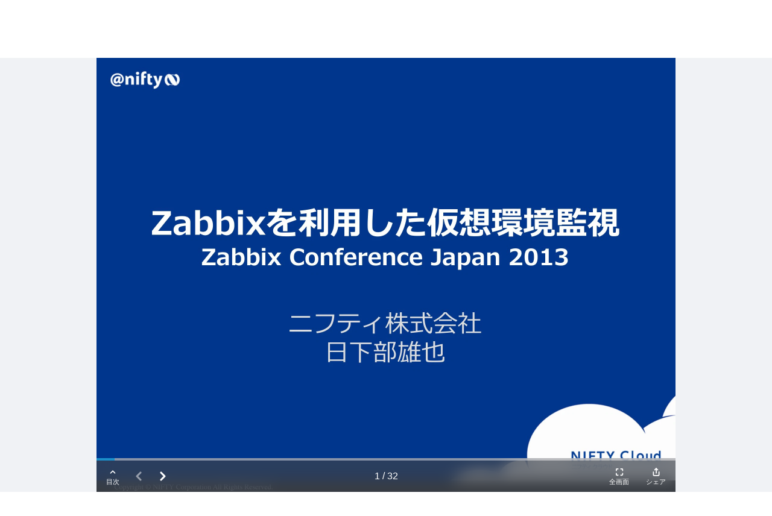

--- FILE ---
content_type: text/html; charset=UTF-8
request_url: https://image.docswell.com/s/higebu/ZM1RRL-zabbix-conference-japan-2013-vmware-monitoring
body_size: 16615
content:
<!DOCTYPE html>
<html lang="en">

<head>
    <meta charset="utf-8" />
<title>Zabbixを利用した仮想環境監視 - Zabbix Conference Japan 2013 | ドクセル</title>
<meta name="viewport" content="width=device-width, initial-scale=1.0">
<!-- Google Tag Manager -->
<script>(function(w,d,s,l,i){w[l]=w[l]||[];w[l].push({'gtm.start':
new Date().getTime(),event:'gtm.js'});var f=d.getElementsByTagName(s)[0],
j=d.createElement(s),dl=l!='dataLayer'?'&l='+l:'';j.async=true;j.src=
'https://www.googletagmanager.com/gtm.js?id='+i+dl;f.parentNode.insertBefore(j,f);
})(window,document,'script','dataLayer','GTM-WGSPV5J');</script>
<!-- End Google Tag Manager -->
<meta content="ドクセルはスライドやPDFをかんたんに共有できるサイトです" name="description" />
<meta property="og:title" content="Zabbixを利用した仮想環境監視 - Zabbix Conference Japan 2013 | ドクセル" />
<meta property="og:type" content="website" />
<meta property="og:url" content="https://image.docswell.com/s/higebu/ZM1RRL-zabbix-conference-japan-2013-vmware-monitoring" />
<meta property="og:image" content="https://bcdn.docswell.com/page/PJXD1PMYEX.jpg?width=480" />
<meta property="og:site_name" content="Docswell" />
<meta http-equiv="X-UA-Compatible" content="IE=edge" />
<!-- App favicon -->
<link rel="shortcut icon" href="https://bcdn.docswell.com/assets/images/favicon.ico">
<link rel="alternate" type="application/rss+xml" title="RSS2.0" href="https://image.docswell.com/feed/latest" />
    <link rel="preconnect" href="https://fonts.googleapis.com">
    <link rel="preconnect" href="https://fonts.gstatic.com" crossorigin>
    <link href="/css/docswell.css?d=20250609" rel="stylesheet">
    <link href="https://fonts.googleapis.com/css2?family=Noto+Sans+JP:wght@400;700&display=swap" rel="stylesheet">
    <script defer src="https://unpkg.com/alpinejs@3.10.3/dist/cdn.min.js"></script>
    <link rel="alternate" type="application/json+oembed" href="https://image.docswell.com/service/oembed?url=https%3A%2F%2Fimage.docswell.com%2Fs%2Fhigebu%2FZM1RRL-zabbix-conference-japan-2013-vmware-monitoring">
<link rel="alternate" type="text/markdown" title="Markdown" href="https://image.docswell.com/s/higebu/ZM1RRL-zabbix-conference-japan-2013-vmware-monitoring.md" />
<meta name="csrf-token" content="">
<!-- Plugins css -->
<script>
    var SLIDE_TITLE = "Zabbixを利用した仮想環境監視 - Zabbix Conference Japan 2013";
    var AUTHOR_NAME = "Yuya Kusakabe";
    var PERMALINK = "https://image.docswell.com/s/higebu/ZM1RRL-zabbix-conference-japan-2013-vmware-monitoring";
</script>
<meta name="og:description" content="https://www.slideshare.net/higebu/zabbix-conference-japan-2013vmwaremonitoring のミラーです。 https:..." />
<meta name="twitter:card" content="summary_large_image" />
<meta name="twitter:site" content="@DocswellSlide" />
<meta name="twitter:title" content="Zabbixを利用した仮想環境監視 - Zabbix Conference Japan 2013 | ドクセル" />
<meta name="twitter:description" content="https://www.slideshare.net/higebu/zabbix-conference-japan-2013vmwaremonitoring のミラーです。 https:..." />
<meta name="twitter:image" content="https://bcdn.docswell.com/page/PJXD1PMYEX.jpg?width=480" />
<meta name="twitter:label1" content="Published by" />
<meta name="twitter:data1" content="Yuya Kusakabe" />
<link rel="stylesheet"
      href="//cdnjs.cloudflare.com/ajax/libs/highlight.js/11.3.1/styles/monokai.min.css">
<script src="//cdnjs.cloudflare.com/ajax/libs/highlight.js/11.3.1/highlight.min.js"></script>
<style>
    .description a {
        color: rgb(20 161 219);
        text-decoration: underline;
    }
</style>
</head>

<body class="text-base-700">
    <!-- Google Tag Manager (noscript) -->
    <noscript><iframe src="https://www.googletagmanager.com/ns.html?id=GTM-WGSPV5J"
        height="0" width="0" style="display:none;visibility:hidden"></iframe></noscript>
    <!-- End Google Tag Manager (noscript) -->
    <div class="min-h-screen bg-white">
        <nav class="bg-base-700 relative" x-data="{ isMobileMenuOpen: false, user:{} }" 
    x-init="axios.get('/userapi/statusjson').catch(err => {}).then(res => {user = res.data;});">
    <div class="max-w-7xl mx-auto px-2 sm:px-4 lg:px-8">
        <div class="relative flex items-center justify-between h-16 md:h-20">
            <div class="flex items-center px-2 lg:px-0">
                <div class="flex-shrink-0">
                    <a href="/">
                        <img class="block lg:hidden h-11 w-auto" src="https://bcdn.docswell.com/images/logo_nav.svg" alt="スライド共有ならドクセル！">
                        <img class="hidden lg:block h-11 w-auto" src="https://bcdn.docswell.com/images/logo_nav.svg" alt="スライド共有ならドクセル！">
                    </a>
                </div>
            </div>
                <div class="hidden lg:flex items-center">
                    
                    <!-- Profile dropdown -->
                    <div class="relative flex-shrink-0" style="display:none;" x-data="{ isProfileMenuOpen: false }" x-show="user && user.isLogin">
                        <div class="flex">
                        <a href="https://image.docswell.com/slide/create" class="flex items-center w-36 rounded bg-sky-500 text-white text-center text-sm py-2 px-4">
                            <svg width="16" height="16" viewBox="0 0 18 18" fill="none" xmlns="http://www.w3.org/2000/svg">
                                <path d="M1 13L1 14C1 15.6569 2.34315 17 4 17L14 17C15.6569 17 17 15.6569 17 14L17 13M13 5L9 1M9 1L5 5M9 1L9 13" stroke="#FEFEFE" stroke-width="2" stroke-linecap="round" stroke-linejoin="round"/>
                            </svg>
                            <span class="ml-2">アップロード</span>
                        </a>
                            <button @click="isProfileMenuOpen = true;" type="button"
                                class="ml-6 bg-gray-800 rounded-full flex text-sm text-white focus:outline-none focus:ring-2 focus:ring-offset-2 focus:ring-offset-gray-800 focus:ring-white"
                                id="user-menu-button" aria-expanded="false" aria-haspopup="true">
                                <span class="sr-only">Open user menu</span>
                                <img class="h-10 w-10 rounded-full"
                                    :src="user.icon"
                                    alt="">
                            </button>
                        </div>
                        <div x-show="isProfileMenuOpen" @click.outside="isProfileMenuOpen = false"
                            class="origin-top-right absolute right-0 mt-2 w-48 z-50 rounded-md shadow-lg py-1 bg-white ring-1 ring-black ring-opacity-5 focus:outline-none"
                            style="display: none;" role="menu" aria-orientation="vertical"
                            aria-labelledby="user-menu-button" tabindex="-1">
                            <!-- Active: "bg-gray-100", Not Active: "" -->
                            <a href="https://image.docswell.com/home" class="block px-4 py-2 text-sm text-gray-700" role="menuitem"
                                 id="user-menu-item-0">アップロード一覧</a>
                            <a :href="user.publicUrl" class="block px-4 py-2 text-sm text-gray-700" role="menuitem"
                                 id="user-menu-item-0">公開プロフィール</a>
                            <a href="https://image.docswell.com/profile" class="block px-4 py-2 text-sm text-gray-700" role="menuitem"
                                 id="user-menu-item-1">ユーザー設定</a>
                            <a href="https://image.docswell.com/subscription" class="block px-4 py-2 text-sm text-gray-700" role="menuitem"
                                id="user-menu-item-3">利用プラン</a>
                            <form method="post" action="https://image.docswell.com/logout">
                                <input type="hidden" name="_token" :value="user.token">
                            <button type="submit" class="block px-4 py-2 text-sm text-gray-700" role="menuitem"
                                 id="user-menu-item-2">サインアウト</button>
                            </form>
                        </div>
                    </div>
                    
                    <div class="flex text-center" style="display:none;" x-show="user == null || !user.isLogin">
                        <a href="https://image.docswell.com/login" class="block w-24 text-white text-sm py-2">ログイン</a>
                        <a href="https://image.docswell.com/register" class="ml-4 block w-24 rounded bg-sky-500 text-white text-sm py-2 px-4">新規登録</a>
                    </div>
                </div>

                
                <div class="flex lg:hidden ml-4">
                    <!-- Mobile menu button -->
                    <button type="button" @click="isMobileMenuOpen = !isMobileMenuOpen"
                        class="inline-flex items-center justify-center p-2 rounded-md text-gray-400 hover:text-white hover:bg-gray-700 focus:outline-none focus:ring-2 focus:ring-inset focus:ring-white"
                        aria-controls="mobile-menu" aria-expanded="false">
                        <span class="sr-only">Open main menu</span>
                        <svg class="h-6 w-6" xmlns="http://www.w3.org/2000/svg" fill="none" style="display:block"
                            x-show="!isMobileMenuOpen" viewBox="0 0 24 24" stroke-width="2" stroke="currentColor"
                            aria-hidden="true">
                            <path stroke-linecap="round" stroke-linejoin="round" d="M4 6h16M4 12h16M4 18h16" />
                        </svg>
                        <svg class="h-6 w-6" xmlns="http://www.w3.org/2000/svg" fill="none" style="display:none"
                            x-show="isMobileMenuOpen" viewBox="0 0 24 24" stroke-width="2" stroke="currentColor"
                            aria-hidden="true">
                            <path stroke-linecap="round" stroke-linejoin="round" d="M6 18L18 6M6 6l12 12" />
                        </svg>
                    </button>
                </div>
        </div>
    </div>

    
    <div class="origin-top-right absolute right-0 w-full max-w-sm shadow-lg z-50 bg-white lg:hidden" id="mobile-menu"
        style="display:none" x-show="isMobileMenuOpen">
        
        <div class="py-4 bg-bgcolor" x-show="user && user.isLogin">
            <div class="flex items-center px-5">
                <div class="flex-shrink-0">
                    <img class="h-16 w-16 rounded-full"
                        :src="user.icon">
                </div>            <div class="ml-3">
                <div class="text-base font-bold text-gray-700" x-text="user.name"></div>
                <div class="text-xs text-gray-500 leading-5" x-text="'@'+user.shortname"></div>
                <a href="https://image.docswell.com/profile" class="text-xs block text-sky-500 leading-5 underline">プロフィールを編集する</a>
            </div>
            </div>
            <div class="mt-4 mx-4">
                <a href="https://image.docswell.com/slide/create" class="flex items-center w-full justify-center rounded bg-sky-500 text-white text-center text-sm py-2 px-4">
                    <svg width="16" height="16" viewBox="0 0 18 18" fill="none" xmlns="http://www.w3.org/2000/svg">
                        <path d="M1 13L1 14C1 15.6569 2.34315 17 4 17L14 17C15.6569 17 17 15.6569 17 14L17 13M13 5L9 1M9 1L5 5M9 1L9 13" stroke="#FEFEFE" stroke-width="2" stroke-linecap="round" stroke-linejoin="round"/>
                    </svg>
                    <span class="ml-2">アップロード</span>
                </a>
            </div>
        </div>

        <div class="px-2 pt-4">
            <div class="max-w-lg w-full lg:max-w-xs">
                <label for="search_n" class="sr-only">検索</label>
                <div class="relative">
                    <form method="GET" action="https://image.docswell.com/search">
                    <div class="absolute inset-y-0 left-0 pl-3 flex items-center pointer-events-none">
                        <!-- Heroicon name: solid/search -->
                        <svg class="h-5 w-5 text-gray-400" xmlns="http://www.w3.org/2000/svg" viewBox="0 0 20 20"
                            fill="currentColor" aria-hidden="true">
                            <path fill-rule="evenodd"
                                d="M8 4a4 4 0 100 8 4 4 0 000-8zM2 8a6 6 0 1110.89 3.476l4.817 4.817a1 1 0 01-1.414 1.414l-4.816-4.816A6 6 0 012 8z"
                                clip-rule="evenodd" />
                        </svg>
                    </div>
                    <input id="search_n" name="q"
                        class="block w-full pl-10 pr-3 py-2 border border-gray-300 rounded-md leading-5 bg-white placeholder-gray-500 focus:outline-none focus:placeholder-gray-400 focus:ring-1 focus:ring-sky-500 focus:border-sky-500 sm:text-sm"
                        placeholder="検索" type="search">
                    </form>
                </div>
            </div>
        </div>
        <div class="px-2 pt-2 pb-3 font-medium">
            <a href="https://image.docswell.com/trending" class="text-gray-700 pl-4 py-4 flex items-center">
                <svg width="20" height="12" viewBox="0 0 20 12" fill="none"
                    xmlns="http://www.w3.org/2000/svg">
                    <path d="M11 1H19M19 1V9M19 1L11 9L7 5L1 11" stroke="#71717A" stroke-width="2"
                        stroke-linecap="round" stroke-linejoin="round" />
                </svg>
                <span class="ml-2">人気</span>
            </a>
            <a href="https://image.docswell.com/category/programming" class="text-gray-700 pl-4 py-4 flex items-center">
                <svg width="22" height="18" viewBox="0 0 22 18" fill="none"
                    xmlns="http://www.w3.org/2000/svg">
                    <path d="M9 17L13 1M17 5L21 9L17 13M5 13L1 9L5 5" stroke="#71717A" stroke-width="2"
                        stroke-linecap="round" stroke-linejoin="round" />
                </svg>
                <span class="ml-2">プログラミング</span>
            </a>
            <a href="https://image.docswell.com/category/business" class="text-gray-700 pl-4 py-4 flex items-center">
                <svg width="20" height="20" viewBox="0 0 20 20" fill="none"
                    xmlns="http://www.w3.org/2000/svg">
                    <path
                        d="M19 12.2554C16.2207 13.3805 13.1827 14 10 14C6.8173 14 3.7793 13.3805 1 12.2554M14 5V3C14 1.89543 13.1046 1 12 1H8C6.89543 1 6 1.89543 6 3V5M10 11H10.01M3 19H17C18.1046 19 19 18.1046 19 17V7C19 5.89543 18.1046 5 17 5H3C1.89543 5 1 5.89543 1 7V17C1 18.1046 1.89543 19 3 19Z"
                        stroke="#71717A" stroke-width="2" stroke-linecap="round" stroke-linejoin="round" />
                </svg>
                <span class="ml-2">ビジネス</span>
            </a>
            <a href="https://image.docswell.com/category/education" class="text-gray-700 pl-4 py-4 flex items-center">
                <svg width="20" height="19" viewBox="0 0 20 19" fill="none"
                    xmlns="http://www.w3.org/2000/svg">
                    <path
                        d="M10 11L19 6L10 1L1 6L10 11ZM10 11L16.1591 7.57826C16.7017 8.94659 17 10.4384 17 11.9999C17 12.7013 16.9398 13.3885 16.8244 14.0569C14.2143 14.3106 11.849 15.4006 10 17.0555C8.15096 15.4006 5.78571 14.3106 3.17562 14.0569C3.06017 13.3885 3 12.7012 3 11.9999C3 10.4384 3.29824 8.94656 3.84088 7.57825L10 11ZM6 16.9999V9.5L10 7.27778"
                        stroke="#71717A" stroke-width="2" stroke-linecap="round" stroke-linejoin="round" />
                </svg>
                <span class="ml-2">教育</span>
            </a>
            <a href="https://image.docswell.com/category/howto" class="text-gray-700 pl-4 py-4 flex items-center">
                <svg width="22" height="18" viewBox="0 0 22 18" fill="none"
                    xmlns="http://www.w3.org/2000/svg">
                    <path
                        d="M16 17H21V15C21 13.3431 19.6569 12 18 12C17.0444 12 16.1931 12.4468 15.6438 13.1429M16 17H6M16 17V15C16 14.3438 15.8736 13.717 15.6438 13.1429M6 17H1V15C1 13.3431 2.34315 12 4 12C4.95561 12 5.80686 12.4468 6.35625 13.1429M6 17V15C6 14.3438 6.12642 13.717 6.35625 13.1429M6.35625 13.1429C7.0935 11.301 8.89482 10 11 10C13.1052 10 14.9065 11.301 15.6438 13.1429M14 4C14 5.65685 12.6569 7 11 7C9.34315 7 8 5.65685 8 4C8 2.34315 9.34315 1 11 1C12.6569 1 14 2.34315 14 4ZM20 7C20 8.10457 19.1046 9 18 9C16.8954 9 16 8.10457 16 7C16 5.89543 16.8954 5 18 5C19.1046 5 20 5.89543 20 7ZM6 7C6 8.10457 5.10457 9 4 9C2.89543 9 2 8.10457 2 7C2 5.89543 2.89543 5 4 5C5.10457 5 6 5.89543 6 7Z"
                        stroke="#71717A" stroke-width="2" stroke-linecap="round" stroke-linejoin="round" />
                </svg>
                <span class="ml-2">ノウハウ</span>
            </a>
            <a href="https://image.docswell.com/category/science-technology" class="text-gray-700 pl-4 py-4 flex items-center">
                <svg width="22" height="18" viewBox="0 0 22 18" fill="none"
                    xmlns="http://www.w3.org/2000/svg">
                    <path
                        d="M18.428 12.4282C18.1488 12.149 17.7932 11.9587 17.406 11.8812L15.0185 11.4037C13.7101 11.1421 12.3519 11.324 11.1585 11.9207L10.8411 12.0793C9.64772 12.676 8.28948 12.8579 6.98113 12.5963L5.04938 12.2099C4.39366 12.0788 3.71578 12.284 3.24294 12.7569M6.9998 1H14.9998L13.9998 2V7.17157C13.9998 7.70201 14.2105 8.21071 14.5856 8.58579L19.5856 13.5858C20.8455 14.8457 19.9532 17 18.1714 17H3.82823C2.04642 17 1.15409 14.8457 2.41401 13.5858L7.41402 8.58579C7.78909 8.21071 7.9998 7.70201 7.9998 7.17157V2L6.9998 1Z"
                        stroke="#71717A" stroke-width="2" stroke-linecap="round" stroke-linejoin="round" />
                </svg>
                <span class="ml-2">科学・技術</span>
            </a>
            <a href="https://image.docswell.com/latest" class="text-gray-700 pl-4 py-4 flex items-center">
                <svg width="20" height="19" viewBox="0 0 20 19" fill="none"
                    xmlns="http://www.w3.org/2000/svg">
                    <path
                        d="M2 1V0H1V1H2ZM18 1H19V0H18V1ZM4.29289 8.29289C3.90237 8.68342 3.90237 9.31658 4.29289 9.70711C4.68342 10.0976 5.31658 10.0976 5.70711 9.70711L4.29289 8.29289ZM8 6L8.70711 5.29289C8.31658 4.90237 7.68342 4.90237 7.29289 5.29289L8 6ZM11 9L10.2929 9.70711C10.6834 10.0976 11.3166 10.0976 11.7071 9.70711L11 9ZM15.7071 5.70711C16.0976 5.31658 16.0976 4.68342 15.7071 4.29289C15.3166 3.90237 14.6834 3.90237 14.2929 4.29289L15.7071 5.70711ZM5.29289 17.2929C4.90237 17.6834 4.90237 18.3166 5.29289 18.7071C5.68342 19.0976 6.31658 19.0976 6.70711 18.7071L5.29289 17.2929ZM10 14L10.7071 13.2929C10.3166 12.9024 9.68342 12.9024 9.29289 13.2929L10 14ZM13.2929 18.7071C13.6834 19.0976 14.3166 19.0976 14.7071 18.7071C15.0976 18.3166 15.0976 17.6834 14.7071 17.2929L13.2929 18.7071ZM1 0C0.447715 0 0 0.447715 0 1C0 1.55228 0.447715 2 1 2V0ZM19 2C19.5523 2 20 1.55228 20 1C20 0.447715 19.5523 0 19 0V2ZM2 2H18V0H2V2ZM17 1V13H19V1H17ZM17 13H3V15H17V13ZM3 13V1H1V13H3ZM3 13H1C1 14.1046 1.89543 15 3 15V13ZM17 13V15C18.1046 15 19 14.1046 19 13H17ZM5.70711 9.70711L8.70711 6.70711L7.29289 5.29289L4.29289 8.29289L5.70711 9.70711ZM7.29289 6.70711L10.2929 9.70711L11.7071 8.29289L8.70711 5.29289L7.29289 6.70711ZM11.7071 9.70711L15.7071 5.70711L14.2929 4.29289L10.2929 8.29289L11.7071 9.70711ZM6.70711 18.7071L10.7071 14.7071L9.29289 13.2929L5.29289 17.2929L6.70711 18.7071ZM9.29289 14.7071L13.2929 18.7071L14.7071 17.2929L10.7071 13.2929L9.29289 14.7071ZM1 2H19V0H1V2Z"
                        fill="#71717A" />
                </svg>
                <span class="ml-2">すべてのスライド</span>
            </a>
        </div>
        <div class="mt-8 py-4 px-4 mx-2 border-t border-gray-400">
            <form method="post" action="https://image.docswell.com/logout">
                <input type="hidden" name="_token" :value="user.token">
                <div class="flex items-center" x-show="user && user.isLogin">
                        <svg width="20" height="18" viewBox="0 0 20 18" fill="none" xmlns="http://www.w3.org/2000/svg">
                            <path d="M9 13L5 9M5 9L9 5M5 9L19 9M14 13V14C14 15.6569 12.6569 17 11 17H4C2.34315 17 1 15.6569 1 14V4C1 2.34315 2.34315 1 4 1H11C12.6569 1 14 2.34315 14 4V5" stroke="#71717A" stroke-width="2" stroke-linecap="round" stroke-linejoin="round"/>
                        </svg>                    
                        <button type="submit" class="ml-4 " href="https://image.docswell.com/logout">ログアウト</button>
                    
                </div>
            </form>

            <div  x-show="user == null || !user.isLogin">
                <a href="https://image.docswell.com/register" class="block my-2 w-full rounded bg-sky-500 text-white py-2 px-4">新規会員登録</a>
                <a href="https://image.docswell.com/login" class="block my-2 w-full rounded border border-sky-500 text-sky-500 py-2 px-4">ログイン</a>
            </div>
        </div>
    </div>
</nav>

        <div class="bg-[#f0f2f5]">
    <!-- slide -->
    <section class="w-full px-0 pt-0 md:px-4 md:py-4">
        <div class="max-w-7xl mx-auto">
            <script
            class="docswell-embed"
            src="https://bcdn.docswell.com/assets/libs/docswell-embed/docswell-embed.min.js?v=2024093001"
  data-options='{"mode":"extend"}'
            data-src="https://image.docswell.com/slide/ZM1RRL/embed?mode=extend"
            data-aspect="0.75"
        ></script>
        </div>
    </section>

    <section class="w-full px-4 mt-8">
        <!-- card -->
        <div class="max-w-7xl rounded-md shadow-md p-10 mx-auto bg-white overflow-hidden">
            <div class="block md:flex md:justify-between">
                <div class="md:pr-8 flex-1">
                    <h1 class="text-2xl font-bold">
                        Zabbixを利用した仮想環境監視 - Zabbix Conference Japan 2013
                    </h1>
                    <div class="flex text-gray-600 mt-2">
                        <p>1.2K Views</p>
                        <p class="pl-4">November 22, 13</p>
                    </div>
                                        <div class="mt-8 w-full flex flex-wrap gap-y-2">
                                                <a href="https://image.docswell.com/tag/zabbix" class="bg-sky-100 text-sky-500 whitespace-nowrap px-4 py-1 rounded-2xl mr-2 mt-2">#zabbix</a>
                                                <a href="https://image.docswell.com/tag/vmware" class="bg-sky-100 text-sky-500 whitespace-nowrap px-4 py-1 rounded-2xl mr-2 mt-2">#vmware</a>
                                                                        <a href="https://image.docswell.com/tag/Zabbix" class="bg-gray-100 text-gray-400 whitespace-nowrap px-4 py-1 rounded-2xl mr-2 mt-2">#Zabbix</a>
                                                <a href="https://image.docswell.com/tag/VMware" class="bg-gray-100 text-gray-400 whitespace-nowrap px-4 py-1 rounded-2xl mr-2 mt-2">#VMware</a>
                                                <a href="https://image.docswell.com/tag/%E4%BB%AE%E6%83%B3%E5%8C%96" class="bg-gray-100 text-gray-400 whitespace-nowrap px-4 py-1 rounded-2xl mr-2 mt-2">#仮想化</a>
                                                <a href="https://image.docswell.com/tag/%E7%9B%A3%E8%A6%96" class="bg-gray-100 text-gray-400 whitespace-nowrap px-4 py-1 rounded-2xl mr-2 mt-2">#監視</a>
                                                <a href="https://image.docswell.com/tag/%E3%82%AF%E3%83%A9%E3%82%A6%E3%83%89" class="bg-gray-100 text-gray-400 whitespace-nowrap px-4 py-1 rounded-2xl mr-2 mt-2">#クラウド</a>
                                            </div>
                    
                    <p class="text-lg font-bold mt-8">スライド概要</h4>

                    <p class="description text-muted mt-2 text-gray-600">
                        <a href="https://www.slideshare.net/higebu/zabbix-conference-japan-2013vmwaremonitoring" target="_blank" rel="nofollow">https://www.slideshare.net/higebu/zabbix-conference-japan-2013vmwaremonitoring</a><br />
のミラーです。<br />
<a href="https://www.higebu.com/blog/2013/11/23/zabbix-conference-japan-2013/" target="_blank" rel="nofollow">https://www.higebu.com/blog/2013/11/23/zabbix-conference-japan-2013/</a>
                    </p>

                    <div class="md:flex md:items-start mt-8">
                        <div>
                            <a href="https://image.docswell.com/user/higebu"><img src="https://bcdn.docswell.com/icon/PV4NZR92.jpg" class="rounded-full border-2 border-gray-300 h-20 w-20 max-w-none" alt="profile-image"></a>
                        </div>
                        <div class="md:ml-4 w-full">
                            <div class="md:flex md:justify-between md:items-center">
                                <div>
                                    <a href="https://image.docswell.com/user/higebu"><h4 class="text-xl font-bold">Yuya Kusakabe</h4></a>
                                    <p class="text-sm"><a href="https://image.docswell.com/user/higebu">@higebu</a></p>
                                </div>
                                <a href="https://image.docswell.com/user/higebu" class="w-full md:w-auto inline-block py-2 px-4  bg-sky-500 rounded-md text-white">スライド一覧</a>
                            </div>
                            <p class="mt-4">
                                @higebu
                            </p>
                        </div>
                    </div>
                </div><!-- end left column -->
                <div class="mt-4 md:border-l md:pl-8 md:mt-0">
                                        <p class="font-bold text-lg">シェア</p>
                    <div class="md:flex md:space-x-4">
                        <button onclick="shareFacebook()" type="button" class="mt-2 mb-4 py-2 px-3 bg-[#3b5998] rounded-md text-sm text-white inline-flex items-center">
                            <svg width="21" height="22" class="mr-2" viewBox="0 0 21 22" fill="none" xmlns="http://www.w3.org/2000/svg">
                                <path d="M21.0001 11.0612C21.0001 5.50375 16.5226 0.998749 11.0001 0.998749C5.47506 0.999999 0.997559 5.50375 0.997559 11.0625C0.997559 16.0837 4.65506 20.2462 9.43506 21.0012V13.97H6.89756V11.0625H9.43756V8.84375C9.43756 6.3225 10.9313 4.93 13.2151 4.93C14.3101 4.93 15.4538 5.12625 15.4538 5.12625V7.60125H14.1926C12.9513 7.60125 12.5638 8.3775 12.5638 9.17375V11.0612H15.3363L14.8938 13.9687H12.5626V21C17.3426 20.245 21.0001 16.0825 21.0001 11.0612Z" fill="#FEFEFE"/>
                            </svg>
                            Facebook
                        </button>
                        <div>
                        <button onclick="shareTwitter(false)" type="button" class="mt-2 py-2 px-3 bg-[#272727] rounded-md text-sm text-white flex items-center">
                            <svg xmlns="http://www.w3.org/2000/svg" x="0px" y="0px" width="20" height="20" viewBox="0,0,256,256">
                                <g fill="#ffffff" fill-rule="nonzero" stroke="none" stroke-width="1" stroke-linecap="butt" stroke-linejoin="miter" stroke-miterlimit="10" stroke-dasharray="" stroke-dashoffset="0" font-family="none" font-weight="none" font-size="none" text-anchor="none" style="mix-blend-mode: normal"><g transform="scale(8.53333,8.53333)"><path d="M26.37,26l-8.795,-12.822l0.015,0.012l7.93,-9.19h-2.65l-6.46,7.48l-5.13,-7.48h-6.95l8.211,11.971l-0.001,-0.001l-8.66,10.03h2.65l7.182,-8.322l5.708,8.322zM10.23,6l12.34,18h-2.1l-12.35,-18z"></path></g></g>
                            </svg>
                            (Twitter)
                        </button>
                        <a href="#" onclick="shareTwitter(true)" class="text-center block underline text-xs">またはPlayer版</a>
                        </div>
                        <button onclick="shareLine()" type="button" class="mt-2 mb-4 py-2 px-3 bg-[#00b900] rounded-md text-sm text-white inline-flex items-center">
                            <svg width="20" height="20" class="mr-2" viewBox="0 0 20 20" fill="none" xmlns="http://www.w3.org/2000/svg">
                                <path fill-rule="evenodd" clip-rule="evenodd" d="M10 0C15.5138 0 20 3.64 20 8.115C20 9.90625 19.3062 11.5188 17.8563 13.1075C15.7587 15.5225 11.0675 18.4637 10 18.9137C8.9625 19.3512 9.0825 18.6675 9.13 18.3975L9.13375 18.375L9.27625 17.5188C9.31 17.2638 9.345 16.8675 9.24375 16.615C9.13125 16.3363 8.68875 16.1912 8.36375 16.1213C3.5575 15.4875 0 12.1263 0 8.115C0 3.64 4.4875 0 10 0ZM6.2775 9.6075H4.37125V6.1475C4.37125 6.096 4.35088 6.04659 4.31458 6.01005C4.27828 5.97352 4.229 5.95283 4.1775 5.9525H3.475C3.44939 5.9525 3.42404 5.95754 3.40038 5.96734C3.37672 5.97714 3.35522 5.99151 3.33711 6.00961C3.31901 6.02772 3.30464 6.04922 3.29484 6.07288C3.28504 6.09653 3.28 6.12189 3.28 6.1475V10.505C3.28 10.5563 3.30125 10.605 3.335 10.6388V10.64L3.3375 10.6425L3.34 10.645C3.37625 10.6799 3.42471 10.6992 3.475 10.6987H6.2775C6.385 10.6987 6.47125 10.6112 6.47125 10.5037V9.80375C6.47141 9.77814 6.46653 9.75275 6.45689 9.72903C6.44724 9.70531 6.43301 9.68372 6.41502 9.6655C6.39703 9.64727 6.37562 9.63277 6.35203 9.62282C6.32843 9.61287 6.30311 9.60766 6.2775 9.6075ZM7.26625 5.9525H7.96875C8.07625 5.9525 8.1625 6.04 8.1625 6.1475V10.505C8.1625 10.6125 8.075 10.6987 7.96875 10.6987H7.26625C7.21475 10.6988 7.16534 10.6784 7.1288 10.6421C7.09227 10.6058 7.07158 10.5565 7.07125 10.505V6.1475C7.07125 6.04 7.15875 5.9525 7.26625 5.9525ZM12.095 5.9525H12.795C12.9038 5.9525 12.9912 6.04 12.9912 6.1475V10.505C12.9912 10.6125 12.9038 10.6987 12.7963 10.6987H12.095C12.0781 10.6989 12.0613 10.6968 12.045 10.6925H12.0425C12.0379 10.691 12.0333 10.6893 12.0288 10.6875L12.0225 10.685L12.0138 10.6812C12.0103 10.6798 12.007 10.6781 12.0037 10.6763L12 10.675L11.9875 10.6675L11.9862 10.6663C11.9668 10.6532 11.9498 10.6367 11.9362 10.6175L9.93625 7.9175V10.505C9.93641 10.5305 9.93153 10.5559 9.92186 10.5795C9.9122 10.6032 9.89795 10.6247 9.87995 10.6428C9.86194 10.6609 9.84052 10.6753 9.81693 10.6851C9.79335 10.6949 9.76805 10.7 9.7425 10.7H9.04125C8.98975 10.7 8.94034 10.6796 8.9038 10.6433C8.86727 10.607 8.84658 10.5577 8.84625 10.5062V6.1475C8.84625 6.04 8.93375 5.9525 9.04125 5.9525H9.75L9.75625 5.95375H9.76375L9.7675 5.955H9.775L9.7875 5.95875H9.79L9.7925 5.96L9.805 5.96375L9.81125 5.96625C9.81509 5.96771 9.81884 5.96938 9.8225 5.97125L9.82625 5.9725L9.82875 5.97375C9.83439 5.97671 9.83982 5.98005 9.845 5.98375L9.84875 5.98625L9.855 5.99V5.99125C9.8575 5.99125 9.85875 5.99375 9.86 5.995C9.86347 5.99732 9.86681 5.99982 9.87 6.0025L9.87375 6.00625C9.88442 6.01607 9.89405 6.02696 9.9025 6.03875L11.9 8.7375V6.1475C11.9 6.04 11.9875 5.9525 12.095 5.9525ZM16.8638 6.84875C16.8638 6.95625 16.7763 7.04375 16.67 7.04375H14.7625V7.78125H16.6688C16.7763 7.78125 16.8625 7.86875 16.8625 7.975V8.67625C16.8625 8.78375 16.775 8.87125 16.6688 8.87125H14.7625V9.60875H16.6688C16.7763 9.60875 16.8625 9.69625 16.8625 9.8025V10.5037C16.8625 10.6112 16.775 10.6987 16.6688 10.6987H13.8663C13.8408 10.6989 13.8155 10.694 13.7919 10.6843C13.7683 10.6747 13.7468 10.6605 13.7288 10.6425L13.7262 10.6388C13.6913 10.6029 13.6716 10.555 13.6713 10.505V6.1475C13.6713 6.095 13.6925 6.0475 13.725 6.01375L13.7288 6.01L13.73 6.00875C13.7662 5.97278 13.8152 5.95257 13.8663 5.9525H16.6688C16.7763 5.9525 16.8625 6.04 16.8625 6.1475V6.84875H16.8638Z" fill="#FEFEFE"/>
                            </svg>
                            LINE
                        </button>
                    </div>
                    <div class="mt-4">
                        <p class="font-bold text-lg">埋め込む <a class="font-normal text-sm" href="https://image.docswell.com/service/iframe" target="_blank">&raquo;CMSなどでJSが使えない場合</a></small></p>
                        <p><textarea class="rounded-md mt-2 py-3 text-sm h-[100px] w-full"  onclick="this.select()" onfocus="this.select()" readonly><script async class="docswell-embed" src="https://image.docswell.com/assets/libs/docswell-embed/docswell-embed.min.js" data-src="https://image.docswell.com/slide/ZM1RRL/embed" data-aspect="0.75"></script><div class="docswell-link"><a href="https://image.docswell.com/s/higebu/ZM1RRL-zabbix-conference-japan-2013-vmware-monitoring">Zabbixを利用した仮想環境監視 - Zabbix Conference Japan 2013 by @higebu</a></div></textarea></p>
                    </div>
                                                            <div class="mt-4">
                        <p class="font-bold text-lg">ダウンロード</p>
                                                    <form method="POST" action="https://image.docswell.com/slide/ZM1RRL/ERJJ41JR/download" class="mt-2 inline-block">
                                <input type="hidden" name="_token" value="">                                <button type="submit" rel="nofollow" class="text-gray-600 inline-flex items-center">
                                    <svg width="16" height="20" class="mr-3 ml-1" viewBox="0 0 16 20" fill="none" xmlns="http://www.w3.org/2000/svg">
                                        <path d="M5 10H11M5 14H11M13 19H3C1.89543 19 1 18.1046 1 17V3C1 1.89543 1.89543 1 3 1H8.58579C8.851 1 9.10536 1.10536 9.29289 1.29289L14.7071 6.70711C14.8946 6.89464 15 7.149 15 7.41421V17C15 18.1046 14.1046 19 13 19Z" stroke="#52525B" stroke-width="2" stroke-linecap="round" stroke-linejoin="round"/>
                                    </svg>
                                    ダウンロード(pdf - 1.81MB)
                                </button>
                            </form>
                                            </div>
                                    </div><!-- end right column -->
            </div>
        </div>
    </section>

            <section class="w-full px-4 mt-8">
            <div class="block md:flex justify-between items-center">
                <h2 class="text-2xl font-bold text-center md:text-left py-6 md:py-10">
                    関連スライド
                </h2>
            </div>
            <div class="grid grid-cols-2 md:grid-cols-4 gap-2">
                <div class="rounded-md shadow-lg bg-white overflow-hidden">
        <a href="https://image.docswell.com/s/higebu/57PRJZ-xdp-testing-and-ci" title="Open Mobile Network Infra Meetup #4 XDPのテストとCI">
            <img class="aspect-video object-contain" src="https://bcdn.docswell.com/page/47MZ85PPJW.jpg?width=480" alt="slide-thumbnail">
            <div class="px-4 pt-4 h-18">
                <h3 class="font-bold line-clamp-2">Open Mobile Network Infra Meetup #4 XDPのテストとCI</h3>
            </div>
        </a>
        <div class="px-4 pb-4">
                        <div class="overflow-hidden h-10">
                                    <div class="inline-block whitespace-nowrap pt-4 text-xs" style="height:38px;">
                            <svg width="16" height="17" class="inline" viewBox="0 0 16 17" fill="none" xmlns="http://www.w3.org/2000/svg">
                                <path fill-rule="evenodd" clip-rule="evenodd" d="M15.7071 7.79289C16.0976 8.18342 16.0976 8.81658 15.7071 9.20711L8.70711 16.2071C8.31658 16.5976 7.68342 16.5976 7.29289 16.2071L0.292893 9.20711C0.0976 9.01181 -3.1133e-05 8.75584 7.44706e-09 8.49988V3.5C7.44706e-09 1.84315 1.34315 0.5 3 0.5H8.00027C8.2561 0.50007 8.51191 0.597701 8.70711 0.792893L15.7071 7.79289ZM3 4.5C3.55228 4.5 4 4.05228 4 3.5C4 2.94772 3.55228 2.5 3 2.5C2.44772 2.5 2 2.94772 2 3.5C2 4.05228 2.44772 4.5 3 4.5Z" fill="#14A1DB"/>
                            </svg>
                                                        <a href="https://image.docswell.com/tag/xdp" class="bg-sky-100 text-sky-500 px-4 py-1 rounded-2xl ml-4">xdp</a>    
                                                        <a href="https://image.docswell.com/tag/ebpf" class="bg-sky-100 text-sky-500 px-4 py-1 rounded-2xl ml-4">ebpf</a>    
                                                        <a href="https://image.docswell.com/tag/test" class="bg-sky-100 text-sky-500 px-4 py-1 rounded-2xl ml-4">test</a>    
                                                        <a href="https://image.docswell.com/tag/ci" class="bg-sky-100 text-sky-500 px-4 py-1 rounded-2xl ml-4">ci</a>    
                                                        <a href="https://image.docswell.com/tag/go" class="bg-sky-100 text-sky-500 px-4 py-1 rounded-2xl ml-4">go</a>    
                                                        <a href="https://image.docswell.com/tag/omni_jp" class="bg-sky-100 text-sky-500 px-4 py-1 rounded-2xl ml-4">omni_jp</a>    
                                                </div>
                            </div>
                        <div class="flex justify-between text-gray-700 mt-4 text-sm">
                <a class="inline-flex items-center" href="https://image.docswell.com/user/higebu">
                    <img src="https://bcdn.docswell.com/icon/PV4NZR92.jpg?width=96" alt="user-img" class="h-9 w-9 rounded-full">
                    <span class="ml-4 line-clamp-2">Yuya Kusakabe</span>
                </a>
                <span class="inline-flex items-center">
                    <svg width="22" height="17" viewBox="0 0 22 17" fill="none" xmlns="http://www.w3.org/2000/svg">
                        <path d="M14 8.5C14 10.1569 12.6569 11.5 11 11.5C9.34315 11.5 8 10.1569 8 8.5C8 6.84315 9.34315 5.5 11 5.5C12.6569 5.5 14 6.84315 14 8.5Z" stroke="#A1A1AA" stroke-width="2" stroke-linecap="round" stroke-linejoin="round"/>
                        <path d="M1.45825 8.49997C2.73253 4.44288 6.52281 1.5 11.0004 1.5C15.4781 1.5 19.2684 4.44291 20.5426 8.50004C19.2684 12.5571 15.4781 15.5 11.0005 15.5C6.52281 15.5 2.73251 12.5571 1.45825 8.49997Z" stroke="#A1A1AA" stroke-width="2" stroke-linecap="round" stroke-linejoin="round"/>
                        </svg>
                    <span class="pl-1 whitespace-nowrap">6.4K</span>
                </span>
            </div>
            
        </div>
    </div><!-- /end col -->

        <div class="rounded-md shadow-lg bg-white overflow-hidden">
        <a href="https://image.docswell.com/s/higebu/ZQWRMZ-xdp-based-mobile-network-data-plane" title="ENOG63 モバイルネットワークのデータプレーンをXDPで作る話">
            <img class="aspect-video object-contain" src="https://bcdn.docswell.com/page/LE1V492K7G.jpg?width=480" alt="slide-thumbnail">
            <div class="px-4 pt-4 h-18">
                <h3 class="font-bold line-clamp-2">ENOG63 モバイルネットワークのデータプレーンをXDPで作る話</h3>
            </div>
        </a>
        <div class="px-4 pb-4">
                        <div class="overflow-hidden h-10">
                                    <div class="inline-block whitespace-nowrap pt-4 text-xs" style="height:38px;">
                            <svg width="16" height="17" class="inline" viewBox="0 0 16 17" fill="none" xmlns="http://www.w3.org/2000/svg">
                                <path fill-rule="evenodd" clip-rule="evenodd" d="M15.7071 7.79289C16.0976 8.18342 16.0976 8.81658 15.7071 9.20711L8.70711 16.2071C8.31658 16.5976 7.68342 16.5976 7.29289 16.2071L0.292893 9.20711C0.0976 9.01181 -3.1133e-05 8.75584 7.44706e-09 8.49988V3.5C7.44706e-09 1.84315 1.34315 0.5 3 0.5H8.00027C8.2561 0.50007 8.51191 0.597701 8.70711 0.792893L15.7071 7.79289ZM3 4.5C3.55228 4.5 4 4.05228 4 3.5C4 2.94772 3.55228 2.5 3 2.5C2.44772 2.5 2 2.94772 2 3.5C2 4.05228 2.44772 4.5 3 4.5Z" fill="#14A1DB"/>
                            </svg>
                                                        <a href="https://image.docswell.com/tag/xdp" class="bg-sky-100 text-sky-500 px-4 py-1 rounded-2xl ml-4">xdp</a>    
                                                        <a href="https://image.docswell.com/tag/ebpf" class="bg-sky-100 text-sky-500 px-4 py-1 rounded-2xl ml-4">ebpf</a>    
                                                        <a href="https://image.docswell.com/tag/enog" class="bg-sky-100 text-sky-500 px-4 py-1 rounded-2xl ml-4">enog</a>    
                                                </div>
                            </div>
                        <div class="flex justify-between text-gray-700 mt-4 text-sm">
                <a class="inline-flex items-center" href="https://image.docswell.com/user/higebu">
                    <img src="https://bcdn.docswell.com/icon/PV4NZR92.jpg?width=96" alt="user-img" class="h-9 w-9 rounded-full">
                    <span class="ml-4 line-clamp-2">Yuya Kusakabe</span>
                </a>
                <span class="inline-flex items-center">
                    <svg width="22" height="17" viewBox="0 0 22 17" fill="none" xmlns="http://www.w3.org/2000/svg">
                        <path d="M14 8.5C14 10.1569 12.6569 11.5 11 11.5C9.34315 11.5 8 10.1569 8 8.5C8 6.84315 9.34315 5.5 11 5.5C12.6569 5.5 14 6.84315 14 8.5Z" stroke="#A1A1AA" stroke-width="2" stroke-linecap="round" stroke-linejoin="round"/>
                        <path d="M1.45825 8.49997C2.73253 4.44288 6.52281 1.5 11.0004 1.5C15.4781 1.5 19.2684 4.44291 20.5426 8.50004C19.2684 12.5571 15.4781 15.5 11.0005 15.5C6.52281 15.5 2.73251 12.5571 1.45825 8.49997Z" stroke="#A1A1AA" stroke-width="2" stroke-linecap="round" stroke-linejoin="round"/>
                        </svg>
                    <span class="pl-1 whitespace-nowrap">6.1K</span>
                </span>
            </div>
            
        </div>
    </div><!-- /end col -->

        <div class="rounded-md shadow-lg bg-white overflow-hidden">
        <a href="https://image.docswell.com/s/higebu/K6XGM5-janog42-epc-written-in-go-in-production" title="JANOG42 GoでEPC作って本番運用している話">
            <img class="aspect-video object-contain" src="https://bcdn.docswell.com/page/VEN56LY9J8.jpg?width=480" alt="slide-thumbnail">
            <div class="px-4 pt-4 h-18">
                <h3 class="font-bold line-clamp-2">JANOG42 GoでEPC作って本番運用している話</h3>
            </div>
        </a>
        <div class="px-4 pb-4">
                        <div class="overflow-hidden h-10">
                                    <div class="inline-block whitespace-nowrap pt-4 text-xs" style="height:38px;">
                            <svg width="16" height="17" class="inline" viewBox="0 0 16 17" fill="none" xmlns="http://www.w3.org/2000/svg">
                                <path fill-rule="evenodd" clip-rule="evenodd" d="M15.7071 7.79289C16.0976 8.18342 16.0976 8.81658 15.7071 9.20711L8.70711 16.2071C8.31658 16.5976 7.68342 16.5976 7.29289 16.2071L0.292893 9.20711C0.0976 9.01181 -3.1133e-05 8.75584 7.44706e-09 8.49988V3.5C7.44706e-09 1.84315 1.34315 0.5 3 0.5H8.00027C8.2561 0.50007 8.51191 0.597701 8.70711 0.792893L15.7071 7.79289ZM3 4.5C3.55228 4.5 4 4.05228 4 3.5C4 2.94772 3.55228 2.5 3 2.5C2.44772 2.5 2 2.94772 2 3.5C2 4.05228 2.44772 4.5 3 4.5Z" fill="#14A1DB"/>
                            </svg>
                                                        <a href="https://image.docswell.com/tag/go" class="bg-sky-100 text-sky-500 px-4 py-1 rounded-2xl ml-4">go</a>    
                                                        <a href="https://image.docswell.com/tag/epc" class="bg-sky-100 text-sky-500 px-4 py-1 rounded-2xl ml-4">epc</a>    
                                                        <a href="https://image.docswell.com/tag/janog" class="bg-sky-100 text-sky-500 px-4 py-1 rounded-2xl ml-4">janog</a>    
                                                </div>
                            </div>
                        <div class="flex justify-between text-gray-700 mt-4 text-sm">
                <a class="inline-flex items-center" href="https://image.docswell.com/user/higebu">
                    <img src="https://bcdn.docswell.com/icon/PV4NZR92.jpg?width=96" alt="user-img" class="h-9 w-9 rounded-full">
                    <span class="ml-4 line-clamp-2">Yuya Kusakabe</span>
                </a>
                <span class="inline-flex items-center">
                    <svg width="22" height="17" viewBox="0 0 22 17" fill="none" xmlns="http://www.w3.org/2000/svg">
                        <path d="M14 8.5C14 10.1569 12.6569 11.5 11 11.5C9.34315 11.5 8 10.1569 8 8.5C8 6.84315 9.34315 5.5 11 5.5C12.6569 5.5 14 6.84315 14 8.5Z" stroke="#A1A1AA" stroke-width="2" stroke-linecap="round" stroke-linejoin="round"/>
                        <path d="M1.45825 8.49997C2.73253 4.44288 6.52281 1.5 11.0004 1.5C15.4781 1.5 19.2684 4.44291 20.5426 8.50004C19.2684 12.5571 15.4781 15.5 11.0005 15.5C6.52281 15.5 2.73251 12.5571 1.45825 8.49997Z" stroke="#A1A1AA" stroke-width="2" stroke-linecap="round" stroke-linejoin="round"/>
                        </svg>
                    <span class="pl-1 whitespace-nowrap">2.1K</span>
                </span>
            </div>
            
        </div>
    </div><!-- /end col -->

        <div class="rounded-md shadow-lg bg-white overflow-hidden">
        <a href="https://image.docswell.com/s/higebu/ZNY1E5-sakura-secure-mobile-connect-deep-dive" title="さくらの夕べ in すごい広島 さくらのセキュアモバイルコネクトの裏側">
            <img class="aspect-video object-contain" src="https://bcdn.docswell.com/page/GJWL19Z6E2.jpg?width=480" alt="slide-thumbnail">
            <div class="px-4 pt-4 h-18">
                <h3 class="font-bold line-clamp-2">さくらの夕べ in すごい広島 さくらのセキュアモバイルコネクトの裏側</h3>
            </div>
        </a>
        <div class="px-4 pb-4">
                        <div class="overflow-hidden h-10">
                            </div>
                        <div class="flex justify-between text-gray-700 mt-4 text-sm">
                <a class="inline-flex items-center" href="https://image.docswell.com/user/higebu">
                    <img src="https://bcdn.docswell.com/icon/PV4NZR92.jpg?width=96" alt="user-img" class="h-9 w-9 rounded-full">
                    <span class="ml-4 line-clamp-2">Yuya Kusakabe</span>
                </a>
                <span class="inline-flex items-center">
                    <svg width="22" height="17" viewBox="0 0 22 17" fill="none" xmlns="http://www.w3.org/2000/svg">
                        <path d="M14 8.5C14 10.1569 12.6569 11.5 11 11.5C9.34315 11.5 8 10.1569 8 8.5C8 6.84315 9.34315 5.5 11 5.5C12.6569 5.5 14 6.84315 14 8.5Z" stroke="#A1A1AA" stroke-width="2" stroke-linecap="round" stroke-linejoin="round"/>
                        <path d="M1.45825 8.49997C2.73253 4.44288 6.52281 1.5 11.0004 1.5C15.4781 1.5 19.2684 4.44291 20.5426 8.50004C19.2684 12.5571 15.4781 15.5 11.0005 15.5C6.52281 15.5 2.73251 12.5571 1.45825 8.49997Z" stroke="#A1A1AA" stroke-width="2" stroke-linecap="round" stroke-linejoin="round"/>
                        </svg>
                    <span class="pl-1 whitespace-nowrap">2K</span>
                </span>
            </div>
            
        </div>
    </div><!-- /end col -->

        <div class="rounded-md shadow-lg bg-white overflow-hidden">
        <a href="https://image.docswell.com/s/higebu/ZR2RD9-xdp-traffic-generator" title="XDPによるトラフィックジェネレータの話 - eBPF Meetup Japan #4">
            <img class="aspect-video object-contain" src="https://bcdn.docswell.com/page/K744253271.jpg?width=480" alt="slide-thumbnail">
            <div class="px-4 pt-4 h-18">
                <h3 class="font-bold line-clamp-2">XDPによるトラフィックジェネレータの話 - eBPF Meetup Japan #4</h3>
            </div>
        </a>
        <div class="px-4 pb-4">
                        <div class="overflow-hidden h-10">
                                    <div class="inline-block whitespace-nowrap pt-4 text-xs" style="height:38px;">
                            <svg width="16" height="17" class="inline" viewBox="0 0 16 17" fill="none" xmlns="http://www.w3.org/2000/svg">
                                <path fill-rule="evenodd" clip-rule="evenodd" d="M15.7071 7.79289C16.0976 8.18342 16.0976 8.81658 15.7071 9.20711L8.70711 16.2071C8.31658 16.5976 7.68342 16.5976 7.29289 16.2071L0.292893 9.20711C0.0976 9.01181 -3.1133e-05 8.75584 7.44706e-09 8.49988V3.5C7.44706e-09 1.84315 1.34315 0.5 3 0.5H8.00027C8.2561 0.50007 8.51191 0.597701 8.70711 0.792893L15.7071 7.79289ZM3 4.5C3.55228 4.5 4 4.05228 4 3.5C4 2.94772 3.55228 2.5 3 2.5C2.44772 2.5 2 2.94772 2 3.5C2 4.05228 2.44772 4.5 3 4.5Z" fill="#14A1DB"/>
                            </svg>
                                                        <a href="https://image.docswell.com/tag/ebpf" class="bg-sky-100 text-sky-500 px-4 py-1 rounded-2xl ml-4">ebpf</a>    
                                                        <a href="https://image.docswell.com/tag/xdp" class="bg-sky-100 text-sky-500 px-4 py-1 rounded-2xl ml-4">xdp</a>    
                                                        <a href="https://image.docswell.com/tag/go" class="bg-sky-100 text-sky-500 px-4 py-1 rounded-2xl ml-4">go</a>    
                                                </div>
                            </div>
                        <div class="flex justify-between text-gray-700 mt-4 text-sm">
                <a class="inline-flex items-center" href="https://image.docswell.com/user/higebu">
                    <img src="https://bcdn.docswell.com/icon/PV4NZR92.jpg?width=96" alt="user-img" class="h-9 w-9 rounded-full">
                    <span class="ml-4 line-clamp-2">Yuya Kusakabe</span>
                </a>
                <span class="inline-flex items-center">
                    <svg width="22" height="17" viewBox="0 0 22 17" fill="none" xmlns="http://www.w3.org/2000/svg">
                        <path d="M14 8.5C14 10.1569 12.6569 11.5 11 11.5C9.34315 11.5 8 10.1569 8 8.5C8 6.84315 9.34315 5.5 11 5.5C12.6569 5.5 14 6.84315 14 8.5Z" stroke="#A1A1AA" stroke-width="2" stroke-linecap="round" stroke-linejoin="round"/>
                        <path d="M1.45825 8.49997C2.73253 4.44288 6.52281 1.5 11.0004 1.5C15.4781 1.5 19.2684 4.44291 20.5426 8.50004C19.2684 12.5571 15.4781 15.5 11.0005 15.5C6.52281 15.5 2.73251 12.5571 1.45825 8.49997Z" stroke="#A1A1AA" stroke-width="2" stroke-linecap="round" stroke-linejoin="round"/>
                        </svg>
                    <span class="pl-1 whitespace-nowrap">1.8K</span>
                </span>
            </div>
            
        </div>
    </div><!-- /end col -->

        <div class="rounded-md shadow-lg bg-white overflow-hidden">
        <a href="https://image.docswell.com/s/higebu/K4QWWY-vyos-users-meeting-japan-1-vyos-overview" title="VyOS 概要とデモ - VyOS Users Meeting Japan #1">
            <img class="aspect-video object-contain" src="https://bcdn.docswell.com/page/3EKX2XV47D.jpg?width=480" alt="slide-thumbnail">
            <div class="px-4 pt-4 h-18">
                <h3 class="font-bold line-clamp-2">VyOS 概要とデモ - VyOS Users Meeting Japan #1</h3>
            </div>
        </a>
        <div class="px-4 pb-4">
                        <div class="overflow-hidden h-10">
                                    <div class="inline-block whitespace-nowrap pt-4 text-xs" style="height:38px;">
                            <svg width="16" height="17" class="inline" viewBox="0 0 16 17" fill="none" xmlns="http://www.w3.org/2000/svg">
                                <path fill-rule="evenodd" clip-rule="evenodd" d="M15.7071 7.79289C16.0976 8.18342 16.0976 8.81658 15.7071 9.20711L8.70711 16.2071C8.31658 16.5976 7.68342 16.5976 7.29289 16.2071L0.292893 9.20711C0.0976 9.01181 -3.1133e-05 8.75584 7.44706e-09 8.49988V3.5C7.44706e-09 1.84315 1.34315 0.5 3 0.5H8.00027C8.2561 0.50007 8.51191 0.597701 8.70711 0.792893L15.7071 7.79289ZM3 4.5C3.55228 4.5 4 4.05228 4 3.5C4 2.94772 3.55228 2.5 3 2.5C2.44772 2.5 2 2.94772 2 3.5C2 4.05228 2.44772 4.5 3 4.5Z" fill="#14A1DB"/>
                            </svg>
                                                        <a href="https://image.docswell.com/tag/vyos" class="bg-sky-100 text-sky-500 px-4 py-1 rounded-2xl ml-4">vyos</a>    
                                                </div>
                            </div>
                        <div class="flex justify-between text-gray-700 mt-4 text-sm">
                <a class="inline-flex items-center" href="https://image.docswell.com/user/higebu">
                    <img src="https://bcdn.docswell.com/icon/PV4NZR92.jpg?width=96" alt="user-img" class="h-9 w-9 rounded-full">
                    <span class="ml-4 line-clamp-2">Yuya Kusakabe</span>
                </a>
                <span class="inline-flex items-center">
                    <svg width="22" height="17" viewBox="0 0 22 17" fill="none" xmlns="http://www.w3.org/2000/svg">
                        <path d="M14 8.5C14 10.1569 12.6569 11.5 11 11.5C9.34315 11.5 8 10.1569 8 8.5C8 6.84315 9.34315 5.5 11 5.5C12.6569 5.5 14 6.84315 14 8.5Z" stroke="#A1A1AA" stroke-width="2" stroke-linecap="round" stroke-linejoin="round"/>
                        <path d="M1.45825 8.49997C2.73253 4.44288 6.52281 1.5 11.0004 1.5C15.4781 1.5 19.2684 4.44291 20.5426 8.50004C19.2684 12.5571 15.4781 15.5 11.0005 15.5C6.52281 15.5 2.73251 12.5571 1.45825 8.49997Z" stroke="#A1A1AA" stroke-width="2" stroke-linecap="round" stroke-linejoin="round"/>
                        </svg>
                    <span class="pl-1 whitespace-nowrap">1.1K</span>
                </span>
            </div>
            
        </div>
    </div><!-- /end col -->

</div>        </section>
    
    <section class="w-full px-4 pb-8 mt-8">
        <!-- card -->
        <div class="max-w-7xl rounded-md shadow-md p-10 mx-auto bg-white overflow-hidden">
            <h5>各ページのテキスト</h5>

                        <div class="flex mt-4 space-x-4 items-start">
                <a href="#p1" data-page="1" onclick="moveToSlide(1)" class="text-sky-500 inline-flex items-center font-bold pt-1">
                    <svg width="20" height="19" class="mr-2" viewBox="0 0 20 19" fill="none" xmlns="http://www.w3.org/2000/svg">
                    <path d="M2 1V0H1V1H2ZM18 1H19V0H18V1ZM4.29289 8.29289C3.90237 8.68342 3.90237 9.31658 4.29289 9.70711C4.68342 10.0976 5.31658 10.0976 5.70711 9.70711L4.29289 8.29289ZM8 6L8.70711 5.29289C8.31658 4.90237 7.68342 4.90237 7.29289 5.29289L8 6ZM11 9L10.2929 9.70711C10.6834 10.0976 11.3166 10.0976 11.7071 9.70711L11 9ZM15.7071 5.70711C16.0976 5.31658 16.0976 4.68342 15.7071 4.29289C15.3166 3.90237 14.6834 3.90237 14.2929 4.29289L15.7071 5.70711ZM5.29289 17.2929C4.90237 17.6834 4.90237 18.3166 5.29289 18.7071C5.68342 19.0976 6.31658 19.0976 6.70711 18.7071L5.29289 17.2929ZM10 14L10.7071 13.2929C10.3166 12.9024 9.68342 12.9024 9.29289 13.2929L10 14ZM13.2929 18.7071C13.6834 19.0976 14.3166 19.0976 14.7071 18.7071C15.0976 18.3166 15.0976 17.6834 14.7071 17.2929L13.2929 18.7071ZM1 0C0.447715 0 0 0.447715 0 1C0 1.55228 0.447715 2 1 2V0ZM19 2C19.5523 2 20 1.55228 20 1C20 0.447715 19.5523 0 19 0V2ZM2 2H18V0H2V2ZM17 1V13H19V1H17ZM17 13H3V15H17V13ZM3 13V1H1V13H3ZM3 13H1C1 14.1046 1.89543 15 3 15V13ZM17 13V15C18.1046 15 19 14.1046 19 13H17ZM5.70711 9.70711L8.70711 6.70711L7.29289 5.29289L4.29289 8.29289L5.70711 9.70711ZM7.29289 6.70711L10.2929 9.70711L11.7071 8.29289L8.70711 5.29289L7.29289 6.70711ZM11.7071 9.70711L15.7071 5.70711L14.2929 4.29289L10.2929 8.29289L11.7071 9.70711ZM6.70711 18.7071L10.7071 14.7071L9.29289 13.2929L5.29289 17.2929L6.70711 18.7071ZM9.29289 14.7071L13.2929 18.7071L14.7071 17.2929L10.7071 13.2929L9.29289 14.7071ZM1 2H19V0H1V2Z" fill="#14A1DB"/>
                    </svg>
                     1.
                </a>
                <div>
                     <p>Zabbixを利用した仮想環境監視
Zabbix Conference Japan 2013

ニフティ株式会社
日下部雄也

Copyright © NIFTY Corporation All Rights Reserved.

</p>
                                                            <ul style="list-style-type: none" class="mt-4">
                                            </ul>
                                    </div>
            </div>
                        <div class="flex mt-4 space-x-4 items-start">
                <a href="#p2" data-page="2" onclick="moveToSlide(2)" class="text-sky-500 inline-flex items-center font-bold pt-1">
                    <svg width="20" height="19" class="mr-2" viewBox="0 0 20 19" fill="none" xmlns="http://www.w3.org/2000/svg">
                    <path d="M2 1V0H1V1H2ZM18 1H19V0H18V1ZM4.29289 8.29289C3.90237 8.68342 3.90237 9.31658 4.29289 9.70711C4.68342 10.0976 5.31658 10.0976 5.70711 9.70711L4.29289 8.29289ZM8 6L8.70711 5.29289C8.31658 4.90237 7.68342 4.90237 7.29289 5.29289L8 6ZM11 9L10.2929 9.70711C10.6834 10.0976 11.3166 10.0976 11.7071 9.70711L11 9ZM15.7071 5.70711C16.0976 5.31658 16.0976 4.68342 15.7071 4.29289C15.3166 3.90237 14.6834 3.90237 14.2929 4.29289L15.7071 5.70711ZM5.29289 17.2929C4.90237 17.6834 4.90237 18.3166 5.29289 18.7071C5.68342 19.0976 6.31658 19.0976 6.70711 18.7071L5.29289 17.2929ZM10 14L10.7071 13.2929C10.3166 12.9024 9.68342 12.9024 9.29289 13.2929L10 14ZM13.2929 18.7071C13.6834 19.0976 14.3166 19.0976 14.7071 18.7071C15.0976 18.3166 15.0976 17.6834 14.7071 17.2929L13.2929 18.7071ZM1 0C0.447715 0 0 0.447715 0 1C0 1.55228 0.447715 2 1 2V0ZM19 2C19.5523 2 20 1.55228 20 1C20 0.447715 19.5523 0 19 0V2ZM2 2H18V0H2V2ZM17 1V13H19V1H17ZM17 13H3V15H17V13ZM3 13V1H1V13H3ZM3 13H1C1 14.1046 1.89543 15 3 15V13ZM17 13V15C18.1046 15 19 14.1046 19 13H17ZM5.70711 9.70711L8.70711 6.70711L7.29289 5.29289L4.29289 8.29289L5.70711 9.70711ZM7.29289 6.70711L10.2929 9.70711L11.7071 8.29289L8.70711 5.29289L7.29289 6.70711ZM11.7071 9.70711L15.7071 5.70711L14.2929 4.29289L10.2929 8.29289L11.7071 9.70711ZM6.70711 18.7071L10.7071 14.7071L9.29289 13.2929L5.29289 17.2929L6.70711 18.7071ZM9.29289 14.7071L13.2929 18.7071L14.7071 17.2929L10.7071 13.2929L9.29289 14.7071ZM1 2H19V0H1V2Z" fill="#14A1DB"/>
                    </svg>
                     2.
                </a>
                <div>
                     <p>自己紹介


氏名




勤務先




日下部雄也
ニフティ株式会社（4年目）

仕事
ニフティクラウドの企画・開発・運用
（最近は主に仮想ネットワーク）




Zabbix歴


2年半くらい

Copyright © NIFTY Corporation All Rights Reserved.

Confidential

1

</p>
                                                            <ul style="list-style-type: none" class="mt-4">
                                            </ul>
                                    </div>
            </div>
                        <div class="flex mt-4 space-x-4 items-start">
                <a href="#p3" data-page="3" onclick="moveToSlide(3)" class="text-sky-500 inline-flex items-center font-bold pt-1">
                    <svg width="20" height="19" class="mr-2" viewBox="0 0 20 19" fill="none" xmlns="http://www.w3.org/2000/svg">
                    <path d="M2 1V0H1V1H2ZM18 1H19V0H18V1ZM4.29289 8.29289C3.90237 8.68342 3.90237 9.31658 4.29289 9.70711C4.68342 10.0976 5.31658 10.0976 5.70711 9.70711L4.29289 8.29289ZM8 6L8.70711 5.29289C8.31658 4.90237 7.68342 4.90237 7.29289 5.29289L8 6ZM11 9L10.2929 9.70711C10.6834 10.0976 11.3166 10.0976 11.7071 9.70711L11 9ZM15.7071 5.70711C16.0976 5.31658 16.0976 4.68342 15.7071 4.29289C15.3166 3.90237 14.6834 3.90237 14.2929 4.29289L15.7071 5.70711ZM5.29289 17.2929C4.90237 17.6834 4.90237 18.3166 5.29289 18.7071C5.68342 19.0976 6.31658 19.0976 6.70711 18.7071L5.29289 17.2929ZM10 14L10.7071 13.2929C10.3166 12.9024 9.68342 12.9024 9.29289 13.2929L10 14ZM13.2929 18.7071C13.6834 19.0976 14.3166 19.0976 14.7071 18.7071C15.0976 18.3166 15.0976 17.6834 14.7071 17.2929L13.2929 18.7071ZM1 0C0.447715 0 0 0.447715 0 1C0 1.55228 0.447715 2 1 2V0ZM19 2C19.5523 2 20 1.55228 20 1C20 0.447715 19.5523 0 19 0V2ZM2 2H18V0H2V2ZM17 1V13H19V1H17ZM17 13H3V15H17V13ZM3 13V1H1V13H3ZM3 13H1C1 14.1046 1.89543 15 3 15V13ZM17 13V15C18.1046 15 19 14.1046 19 13H17ZM5.70711 9.70711L8.70711 6.70711L7.29289 5.29289L4.29289 8.29289L5.70711 9.70711ZM7.29289 6.70711L10.2929 9.70711L11.7071 8.29289L8.70711 5.29289L7.29289 6.70711ZM11.7071 9.70711L15.7071 5.70711L14.2929 4.29289L10.2929 8.29289L11.7071 9.70711ZM6.70711 18.7071L10.7071 14.7071L9.29289 13.2929L5.29289 17.2929L6.70711 18.7071ZM9.29289 14.7071L13.2929 18.7071L14.7071 17.2929L10.7071 13.2929L9.29289 14.7071ZM1 2H19V0H1V2Z" fill="#14A1DB"/>
                    </svg>
                     3.
                </a>
                <div>
                     <p>アジェンダ
ニフティクラウドとは
 VMware監視機能の概要
 使い方
 パフォーマンス
 2.2.0での注意点
 まとめ


Copyright © NIFTY Corporation All Rights Reserved.

Confidential

2

</p>
                                                            <ul style="list-style-type: none" class="mt-4">
                                            </ul>
                                    </div>
            </div>
                        <div class="flex mt-4 space-x-4 items-start">
                <a href="#p4" data-page="4" onclick="moveToSlide(4)" class="text-sky-500 inline-flex items-center font-bold pt-1">
                    <svg width="20" height="19" class="mr-2" viewBox="0 0 20 19" fill="none" xmlns="http://www.w3.org/2000/svg">
                    <path d="M2 1V0H1V1H2ZM18 1H19V0H18V1ZM4.29289 8.29289C3.90237 8.68342 3.90237 9.31658 4.29289 9.70711C4.68342 10.0976 5.31658 10.0976 5.70711 9.70711L4.29289 8.29289ZM8 6L8.70711 5.29289C8.31658 4.90237 7.68342 4.90237 7.29289 5.29289L8 6ZM11 9L10.2929 9.70711C10.6834 10.0976 11.3166 10.0976 11.7071 9.70711L11 9ZM15.7071 5.70711C16.0976 5.31658 16.0976 4.68342 15.7071 4.29289C15.3166 3.90237 14.6834 3.90237 14.2929 4.29289L15.7071 5.70711ZM5.29289 17.2929C4.90237 17.6834 4.90237 18.3166 5.29289 18.7071C5.68342 19.0976 6.31658 19.0976 6.70711 18.7071L5.29289 17.2929ZM10 14L10.7071 13.2929C10.3166 12.9024 9.68342 12.9024 9.29289 13.2929L10 14ZM13.2929 18.7071C13.6834 19.0976 14.3166 19.0976 14.7071 18.7071C15.0976 18.3166 15.0976 17.6834 14.7071 17.2929L13.2929 18.7071ZM1 0C0.447715 0 0 0.447715 0 1C0 1.55228 0.447715 2 1 2V0ZM19 2C19.5523 2 20 1.55228 20 1C20 0.447715 19.5523 0 19 0V2ZM2 2H18V0H2V2ZM17 1V13H19V1H17ZM17 13H3V15H17V13ZM3 13V1H1V13H3ZM3 13H1C1 14.1046 1.89543 15 3 15V13ZM17 13V15C18.1046 15 19 14.1046 19 13H17ZM5.70711 9.70711L8.70711 6.70711L7.29289 5.29289L4.29289 8.29289L5.70711 9.70711ZM7.29289 6.70711L10.2929 9.70711L11.7071 8.29289L8.70711 5.29289L7.29289 6.70711ZM11.7071 9.70711L15.7071 5.70711L14.2929 4.29289L10.2929 8.29289L11.7071 9.70711ZM6.70711 18.7071L10.7071 14.7071L9.29289 13.2929L5.29289 17.2929L6.70711 18.7071ZM9.29289 14.7071L13.2929 18.7071L14.7071 17.2929L10.7071 13.2929L9.29289 14.7071ZM1 2H19V0H1V2Z" fill="#14A1DB"/>
                    </svg>
                     4.
                </a>
                <div>
                     <p>アジェンダ
ニフティクラウドとは
 VMware監視機能の概要
 使い方
 パフォーマンス
 2.2.0での注意点
 まとめ


Copyright © NIFTY Corporation All Rights Reserved.

Confidential

3

</p>
                                                            <ul style="list-style-type: none" class="mt-4">
                                            </ul>
                                    </div>
            </div>
                        <div class="flex mt-4 space-x-4 items-start">
                <a href="#p5" data-page="5" onclick="moveToSlide(5)" class="text-sky-500 inline-flex items-center font-bold pt-1">
                    <svg width="20" height="19" class="mr-2" viewBox="0 0 20 19" fill="none" xmlns="http://www.w3.org/2000/svg">
                    <path d="M2 1V0H1V1H2ZM18 1H19V0H18V1ZM4.29289 8.29289C3.90237 8.68342 3.90237 9.31658 4.29289 9.70711C4.68342 10.0976 5.31658 10.0976 5.70711 9.70711L4.29289 8.29289ZM8 6L8.70711 5.29289C8.31658 4.90237 7.68342 4.90237 7.29289 5.29289L8 6ZM11 9L10.2929 9.70711C10.6834 10.0976 11.3166 10.0976 11.7071 9.70711L11 9ZM15.7071 5.70711C16.0976 5.31658 16.0976 4.68342 15.7071 4.29289C15.3166 3.90237 14.6834 3.90237 14.2929 4.29289L15.7071 5.70711ZM5.29289 17.2929C4.90237 17.6834 4.90237 18.3166 5.29289 18.7071C5.68342 19.0976 6.31658 19.0976 6.70711 18.7071L5.29289 17.2929ZM10 14L10.7071 13.2929C10.3166 12.9024 9.68342 12.9024 9.29289 13.2929L10 14ZM13.2929 18.7071C13.6834 19.0976 14.3166 19.0976 14.7071 18.7071C15.0976 18.3166 15.0976 17.6834 14.7071 17.2929L13.2929 18.7071ZM1 0C0.447715 0 0 0.447715 0 1C0 1.55228 0.447715 2 1 2V0ZM19 2C19.5523 2 20 1.55228 20 1C20 0.447715 19.5523 0 19 0V2ZM2 2H18V0H2V2ZM17 1V13H19V1H17ZM17 13H3V15H17V13ZM3 13V1H1V13H3ZM3 13H1C1 14.1046 1.89543 15 3 15V13ZM17 13V15C18.1046 15 19 14.1046 19 13H17ZM5.70711 9.70711L8.70711 6.70711L7.29289 5.29289L4.29289 8.29289L5.70711 9.70711ZM7.29289 6.70711L10.2929 9.70711L11.7071 8.29289L8.70711 5.29289L7.29289 6.70711ZM11.7071 9.70711L15.7071 5.70711L14.2929 4.29289L10.2929 8.29289L11.7071 9.70711ZM6.70711 18.7071L10.7071 14.7071L9.29289 13.2929L5.29289 17.2929L6.70711 18.7071ZM9.29289 14.7071L13.2929 18.7071L14.7071 17.2929L10.7071 13.2929L9.29289 14.7071ZM1 2H19V0H1V2Z" fill="#14A1DB"/>
                    </svg>
                     5.
                </a>
                <div>
                     <p>ニフティクラウドとは
必要な時に、必要な分だけ、必要なインフラ環境を
ご利用できるパブリッククラウドサービス

詳しくは→http://cloud.nifty.com/
Copyright © NIFTY Corporation All Rights Reserved.

Confidential

41

</p>
                                                            <ul style="list-style-type: none" class="mt-4">
                                                                                                <li class="inline-flex items-center">
                            <svg width="18" height="18" class="mr-2" viewBox="0 0 18 18" fill="none" xmlns="http://www.w3.org/2000/svg">
                                <path d="M10.5237 7.47631C9.22194 6.17456 7.11139 6.17456 5.80964 7.47631L2.47631 10.8096C1.17456 12.1114 1.17456 14.2219 2.47631 15.5237C3.77806 16.8254 5.88861 16.8254 7.19036 15.5237L8.10832 14.6057M7.47631 10.5237C8.77806 11.8254 10.8886 11.8254 12.1904 10.5237L15.5237 7.19036C16.8254 5.88861 16.8254 3.77806 15.5237 2.47631C14.2219 1.17456 12.1114 1.17456 10.8096 2.47631L9.8933 3.39265" stroke="#52525B" stroke-width="2" stroke-linecap="round" stroke-linejoin="round"/>
                            </svg>
                            <a class="text-sky-500" href="https://www.google.com/url?q=http%3A%2F%2Fcloud.nifty.com%2F" target="_blank" rel="nofollow">http://cloud.nifty.com/</a></li>
                                                                                                                                                                                                                    </ul>
                                    </div>
            </div>
                        <div class="flex mt-4 space-x-4 items-start">
                <a href="#p6" data-page="6" onclick="moveToSlide(6)" class="text-sky-500 inline-flex items-center font-bold pt-1">
                    <svg width="20" height="19" class="mr-2" viewBox="0 0 20 19" fill="none" xmlns="http://www.w3.org/2000/svg">
                    <path d="M2 1V0H1V1H2ZM18 1H19V0H18V1ZM4.29289 8.29289C3.90237 8.68342 3.90237 9.31658 4.29289 9.70711C4.68342 10.0976 5.31658 10.0976 5.70711 9.70711L4.29289 8.29289ZM8 6L8.70711 5.29289C8.31658 4.90237 7.68342 4.90237 7.29289 5.29289L8 6ZM11 9L10.2929 9.70711C10.6834 10.0976 11.3166 10.0976 11.7071 9.70711L11 9ZM15.7071 5.70711C16.0976 5.31658 16.0976 4.68342 15.7071 4.29289C15.3166 3.90237 14.6834 3.90237 14.2929 4.29289L15.7071 5.70711ZM5.29289 17.2929C4.90237 17.6834 4.90237 18.3166 5.29289 18.7071C5.68342 19.0976 6.31658 19.0976 6.70711 18.7071L5.29289 17.2929ZM10 14L10.7071 13.2929C10.3166 12.9024 9.68342 12.9024 9.29289 13.2929L10 14ZM13.2929 18.7071C13.6834 19.0976 14.3166 19.0976 14.7071 18.7071C15.0976 18.3166 15.0976 17.6834 14.7071 17.2929L13.2929 18.7071ZM1 0C0.447715 0 0 0.447715 0 1C0 1.55228 0.447715 2 1 2V0ZM19 2C19.5523 2 20 1.55228 20 1C20 0.447715 19.5523 0 19 0V2ZM2 2H18V0H2V2ZM17 1V13H19V1H17ZM17 13H3V15H17V13ZM3 13V1H1V13H3ZM3 13H1C1 14.1046 1.89543 15 3 15V13ZM17 13V15C18.1046 15 19 14.1046 19 13H17ZM5.70711 9.70711L8.70711 6.70711L7.29289 5.29289L4.29289 8.29289L5.70711 9.70711ZM7.29289 6.70711L10.2929 9.70711L11.7071 8.29289L8.70711 5.29289L7.29289 6.70711ZM11.7071 9.70711L15.7071 5.70711L14.2929 4.29289L10.2929 8.29289L11.7071 9.70711ZM6.70711 18.7071L10.7071 14.7071L9.29289 13.2929L5.29289 17.2929L6.70711 18.7071ZM9.29289 14.7071L13.2929 18.7071L14.7071 17.2929L10.7071 13.2929L9.29289 14.7071ZM1 2H19V0H1V2Z" fill="#14A1DB"/>
                    </svg>
                     6.
                </a>
                <div>
                     <p>ニフティクラウドとは
VMwareベース

今までもZabbixなどの監視システムと
独自スクリプトを組み合わせて監視してきた
Copyright © NIFTY Corporation All Rights Reserved.

Confidential

51

</p>
                                                            <ul style="list-style-type: none" class="mt-4">
                                            </ul>
                                    </div>
            </div>
                        <div class="flex mt-4 space-x-4 items-start">
                <a href="#p7" data-page="7" onclick="moveToSlide(7)" class="text-sky-500 inline-flex items-center font-bold pt-1">
                    <svg width="20" height="19" class="mr-2" viewBox="0 0 20 19" fill="none" xmlns="http://www.w3.org/2000/svg">
                    <path d="M2 1V0H1V1H2ZM18 1H19V0H18V1ZM4.29289 8.29289C3.90237 8.68342 3.90237 9.31658 4.29289 9.70711C4.68342 10.0976 5.31658 10.0976 5.70711 9.70711L4.29289 8.29289ZM8 6L8.70711 5.29289C8.31658 4.90237 7.68342 4.90237 7.29289 5.29289L8 6ZM11 9L10.2929 9.70711C10.6834 10.0976 11.3166 10.0976 11.7071 9.70711L11 9ZM15.7071 5.70711C16.0976 5.31658 16.0976 4.68342 15.7071 4.29289C15.3166 3.90237 14.6834 3.90237 14.2929 4.29289L15.7071 5.70711ZM5.29289 17.2929C4.90237 17.6834 4.90237 18.3166 5.29289 18.7071C5.68342 19.0976 6.31658 19.0976 6.70711 18.7071L5.29289 17.2929ZM10 14L10.7071 13.2929C10.3166 12.9024 9.68342 12.9024 9.29289 13.2929L10 14ZM13.2929 18.7071C13.6834 19.0976 14.3166 19.0976 14.7071 18.7071C15.0976 18.3166 15.0976 17.6834 14.7071 17.2929L13.2929 18.7071ZM1 0C0.447715 0 0 0.447715 0 1C0 1.55228 0.447715 2 1 2V0ZM19 2C19.5523 2 20 1.55228 20 1C20 0.447715 19.5523 0 19 0V2ZM2 2H18V0H2V2ZM17 1V13H19V1H17ZM17 13H3V15H17V13ZM3 13V1H1V13H3ZM3 13H1C1 14.1046 1.89543 15 3 15V13ZM17 13V15C18.1046 15 19 14.1046 19 13H17ZM5.70711 9.70711L8.70711 6.70711L7.29289 5.29289L4.29289 8.29289L5.70711 9.70711ZM7.29289 6.70711L10.2929 9.70711L11.7071 8.29289L8.70711 5.29289L7.29289 6.70711ZM11.7071 9.70711L15.7071 5.70711L14.2929 4.29289L10.2929 8.29289L11.7071 9.70711ZM6.70711 18.7071L10.7071 14.7071L9.29289 13.2929L5.29289 17.2929L6.70711 18.7071ZM9.29289 14.7071L13.2929 18.7071L14.7071 17.2929L10.7071 13.2929L9.29289 14.7071ZM1 2H19V0H1V2Z" fill="#14A1DB"/>
                    </svg>
                     7.
                </a>
                <div>
                     <p>アジェンダ
ニフティクラウドとは
 VMware監視機能の概要
 使い方
 パフォーマンス
 2.2.0での注意点
 まとめ


Copyright © NIFTY Corporation All Rights Reserved.

Confidential

6

</p>
                                                            <ul style="list-style-type: none" class="mt-4">
                                            </ul>
                                    </div>
            </div>
                        <div class="flex mt-4 space-x-4 items-start">
                <a href="#p8" data-page="8" onclick="moveToSlide(8)" class="text-sky-500 inline-flex items-center font-bold pt-1">
                    <svg width="20" height="19" class="mr-2" viewBox="0 0 20 19" fill="none" xmlns="http://www.w3.org/2000/svg">
                    <path d="M2 1V0H1V1H2ZM18 1H19V0H18V1ZM4.29289 8.29289C3.90237 8.68342 3.90237 9.31658 4.29289 9.70711C4.68342 10.0976 5.31658 10.0976 5.70711 9.70711L4.29289 8.29289ZM8 6L8.70711 5.29289C8.31658 4.90237 7.68342 4.90237 7.29289 5.29289L8 6ZM11 9L10.2929 9.70711C10.6834 10.0976 11.3166 10.0976 11.7071 9.70711L11 9ZM15.7071 5.70711C16.0976 5.31658 16.0976 4.68342 15.7071 4.29289C15.3166 3.90237 14.6834 3.90237 14.2929 4.29289L15.7071 5.70711ZM5.29289 17.2929C4.90237 17.6834 4.90237 18.3166 5.29289 18.7071C5.68342 19.0976 6.31658 19.0976 6.70711 18.7071L5.29289 17.2929ZM10 14L10.7071 13.2929C10.3166 12.9024 9.68342 12.9024 9.29289 13.2929L10 14ZM13.2929 18.7071C13.6834 19.0976 14.3166 19.0976 14.7071 18.7071C15.0976 18.3166 15.0976 17.6834 14.7071 17.2929L13.2929 18.7071ZM1 0C0.447715 0 0 0.447715 0 1C0 1.55228 0.447715 2 1 2V0ZM19 2C19.5523 2 20 1.55228 20 1C20 0.447715 19.5523 0 19 0V2ZM2 2H18V0H2V2ZM17 1V13H19V1H17ZM17 13H3V15H17V13ZM3 13V1H1V13H3ZM3 13H1C1 14.1046 1.89543 15 3 15V13ZM17 13V15C18.1046 15 19 14.1046 19 13H17ZM5.70711 9.70711L8.70711 6.70711L7.29289 5.29289L4.29289 8.29289L5.70711 9.70711ZM7.29289 6.70711L10.2929 9.70711L11.7071 8.29289L8.70711 5.29289L7.29289 6.70711ZM11.7071 9.70711L15.7071 5.70711L14.2929 4.29289L10.2929 8.29289L11.7071 9.70711ZM6.70711 18.7071L10.7071 14.7071L9.29289 13.2929L5.29289 17.2929L6.70711 18.7071ZM9.29289 14.7071L13.2929 18.7071L14.7071 17.2929L10.7071 13.2929L9.29289 14.7071ZM1 2H19V0H1V2Z" fill="#14A1DB"/>
                    </svg>
                     8.
                </a>
                <div>
                     <p>VMware監視機能の概要
開発サービスで作られました

http://www.zabbix.com/jp/development_services.php
Copyright © NIFTY Corporation All Rights Reserved.

Confidential

7

</p>
                                                            <ul style="list-style-type: none" class="mt-4">
                                                                                                <li class="inline-flex items-center">
                            <svg width="18" height="18" class="mr-2" viewBox="0 0 18 18" fill="none" xmlns="http://www.w3.org/2000/svg">
                                <path d="M10.5237 7.47631C9.22194 6.17456 7.11139 6.17456 5.80964 7.47631L2.47631 10.8096C1.17456 12.1114 1.17456 14.2219 2.47631 15.5237C3.77806 16.8254 5.88861 16.8254 7.19036 15.5237L8.10832 14.6057M7.47631 10.5237C8.77806 11.8254 10.8886 11.8254 12.1904 10.5237L15.5237 7.19036C16.8254 5.88861 16.8254 3.77806 15.5237 2.47631C14.2219 1.17456 12.1114 1.17456 10.8096 2.47631L9.8933 3.39265" stroke="#52525B" stroke-width="2" stroke-linecap="round" stroke-linejoin="round"/>
                            </svg>
                            <a class="text-sky-500" href="https://www.google.com/url?q=http%3A%2F%2Fwww.zabbix.com%2Fjp%2Fdevelopment_services.php" target="_blank" rel="nofollow">http://www.zabbix.com/jp/development_services.php</a></li>
                                                                                                                    </ul>
                                    </div>
            </div>
                        <div class="flex mt-4 space-x-4 items-start">
                <a href="#p9" data-page="9" onclick="moveToSlide(9)" class="text-sky-500 inline-flex items-center font-bold pt-1">
                    <svg width="20" height="19" class="mr-2" viewBox="0 0 20 19" fill="none" xmlns="http://www.w3.org/2000/svg">
                    <path d="M2 1V0H1V1H2ZM18 1H19V0H18V1ZM4.29289 8.29289C3.90237 8.68342 3.90237 9.31658 4.29289 9.70711C4.68342 10.0976 5.31658 10.0976 5.70711 9.70711L4.29289 8.29289ZM8 6L8.70711 5.29289C8.31658 4.90237 7.68342 4.90237 7.29289 5.29289L8 6ZM11 9L10.2929 9.70711C10.6834 10.0976 11.3166 10.0976 11.7071 9.70711L11 9ZM15.7071 5.70711C16.0976 5.31658 16.0976 4.68342 15.7071 4.29289C15.3166 3.90237 14.6834 3.90237 14.2929 4.29289L15.7071 5.70711ZM5.29289 17.2929C4.90237 17.6834 4.90237 18.3166 5.29289 18.7071C5.68342 19.0976 6.31658 19.0976 6.70711 18.7071L5.29289 17.2929ZM10 14L10.7071 13.2929C10.3166 12.9024 9.68342 12.9024 9.29289 13.2929L10 14ZM13.2929 18.7071C13.6834 19.0976 14.3166 19.0976 14.7071 18.7071C15.0976 18.3166 15.0976 17.6834 14.7071 17.2929L13.2929 18.7071ZM1 0C0.447715 0 0 0.447715 0 1C0 1.55228 0.447715 2 1 2V0ZM19 2C19.5523 2 20 1.55228 20 1C20 0.447715 19.5523 0 19 0V2ZM2 2H18V0H2V2ZM17 1V13H19V1H17ZM17 13H3V15H17V13ZM3 13V1H1V13H3ZM3 13H1C1 14.1046 1.89543 15 3 15V13ZM17 13V15C18.1046 15 19 14.1046 19 13H17ZM5.70711 9.70711L8.70711 6.70711L7.29289 5.29289L4.29289 8.29289L5.70711 9.70711ZM7.29289 6.70711L10.2929 9.70711L11.7071 8.29289L8.70711 5.29289L7.29289 6.70711ZM11.7071 9.70711L15.7071 5.70711L14.2929 4.29289L10.2929 8.29289L11.7071 9.70711ZM6.70711 18.7071L10.7071 14.7071L9.29289 13.2929L5.29289 17.2929L6.70711 18.7071ZM9.29289 14.7071L13.2929 18.7071L14.7071 17.2929L10.7071 13.2929L9.29289 14.7071ZM1 2H19V0H1V2Z" fill="#14A1DB"/>
                    </svg>
                     9.
                </a>
                <div>
                     <p>VMware監視機能の概要
開発サービスで作られました
仮想化環境の監視機能
現行バージョンのZabbixでも多くの仮想化環境の状況
の監視が可能ですが、全てをセットアップするには時
間がかかり、 あまり統合されていません。現在、仮想
環境監視のためのより統合化された操作方法の開発が
検討されています。VMware、Xen、KVM (場合によっ
てはその他の環境も)に対応する予定で、ハイパーバイ
ザー、ゲスト仮想マシーン両統計の容易なセットアッ
プが含まれます。

http://www.zabbix.com/jp/development_services.php
Copyright © NIFTY Corporation All Rights Reserved.

Confidential

8

</p>
                                                            <ul style="list-style-type: none" class="mt-4">
                                                                                                <li class="inline-flex items-center">
                            <svg width="18" height="18" class="mr-2" viewBox="0 0 18 18" fill="none" xmlns="http://www.w3.org/2000/svg">
                                <path d="M10.5237 7.47631C9.22194 6.17456 7.11139 6.17456 5.80964 7.47631L2.47631 10.8096C1.17456 12.1114 1.17456 14.2219 2.47631 15.5237C3.77806 16.8254 5.88861 16.8254 7.19036 15.5237L8.10832 14.6057M7.47631 10.5237C8.77806 11.8254 10.8886 11.8254 12.1904 10.5237L15.5237 7.19036C16.8254 5.88861 16.8254 3.77806 15.5237 2.47631C14.2219 1.17456 12.1114 1.17456 10.8096 2.47631L9.8933 3.39265" stroke="#52525B" stroke-width="2" stroke-linecap="round" stroke-linejoin="round"/>
                            </svg>
                            <a class="text-sky-500" href="https://www.google.com/url?q=http%3A%2F%2Fwww.zabbix.com%2Fjp%2Fdevelopment_services.php" target="_blank" rel="nofollow">http://www.zabbix.com/jp/development_services.php</a></li>
                                                                                                                    </ul>
                                    </div>
            </div>
                        <div class="flex mt-4 space-x-4 items-start">
                <a href="#p10" data-page="10" onclick="moveToSlide(10)" class="text-sky-500 inline-flex items-center font-bold pt-1">
                    <svg width="20" height="19" class="mr-2" viewBox="0 0 20 19" fill="none" xmlns="http://www.w3.org/2000/svg">
                    <path d="M2 1V0H1V1H2ZM18 1H19V0H18V1ZM4.29289 8.29289C3.90237 8.68342 3.90237 9.31658 4.29289 9.70711C4.68342 10.0976 5.31658 10.0976 5.70711 9.70711L4.29289 8.29289ZM8 6L8.70711 5.29289C8.31658 4.90237 7.68342 4.90237 7.29289 5.29289L8 6ZM11 9L10.2929 9.70711C10.6834 10.0976 11.3166 10.0976 11.7071 9.70711L11 9ZM15.7071 5.70711C16.0976 5.31658 16.0976 4.68342 15.7071 4.29289C15.3166 3.90237 14.6834 3.90237 14.2929 4.29289L15.7071 5.70711ZM5.29289 17.2929C4.90237 17.6834 4.90237 18.3166 5.29289 18.7071C5.68342 19.0976 6.31658 19.0976 6.70711 18.7071L5.29289 17.2929ZM10 14L10.7071 13.2929C10.3166 12.9024 9.68342 12.9024 9.29289 13.2929L10 14ZM13.2929 18.7071C13.6834 19.0976 14.3166 19.0976 14.7071 18.7071C15.0976 18.3166 15.0976 17.6834 14.7071 17.2929L13.2929 18.7071ZM1 0C0.447715 0 0 0.447715 0 1C0 1.55228 0.447715 2 1 2V0ZM19 2C19.5523 2 20 1.55228 20 1C20 0.447715 19.5523 0 19 0V2ZM2 2H18V0H2V2ZM17 1V13H19V1H17ZM17 13H3V15H17V13ZM3 13V1H1V13H3ZM3 13H1C1 14.1046 1.89543 15 3 15V13ZM17 13V15C18.1046 15 19 14.1046 19 13H17ZM5.70711 9.70711L8.70711 6.70711L7.29289 5.29289L4.29289 8.29289L5.70711 9.70711ZM7.29289 6.70711L10.2929 9.70711L11.7071 8.29289L8.70711 5.29289L7.29289 6.70711ZM11.7071 9.70711L15.7071 5.70711L14.2929 4.29289L10.2929 8.29289L11.7071 9.70711ZM6.70711 18.7071L10.7071 14.7071L9.29289 13.2929L5.29289 17.2929L6.70711 18.7071ZM9.29289 14.7071L13.2929 18.7071L14.7071 17.2929L10.7071 13.2929L9.29289 14.7071ZM1 2H19V0H1V2Z" fill="#14A1DB"/>
                    </svg>
                     10.
                </a>
                <div>
                     <p>VMware監視機能の概要
何ができるのか


監視


vCenter
–



Cluster
–



イベントログ、バージョンなど
ステータス

ESXi
ステータス、バージョン
– CPU、メモリ、ネットワーク、データストア（レイテンシ）など
–



VM
電源状態
– CPU、メモリ、ネットワーク、ディスクなど
–

Copyright © NIFTY Corporation All Rights Reserved.

Confidential

9

</p>
                                                            <ul style="list-style-type: none" class="mt-4">
                                            </ul>
                                    </div>
            </div>
                        <div class="flex mt-4 space-x-4 items-start">
                <a href="#p11" data-page="11" onclick="moveToSlide(11)" class="text-sky-500 inline-flex items-center font-bold pt-1">
                    <svg width="20" height="19" class="mr-2" viewBox="0 0 20 19" fill="none" xmlns="http://www.w3.org/2000/svg">
                    <path d="M2 1V0H1V1H2ZM18 1H19V0H18V1ZM4.29289 8.29289C3.90237 8.68342 3.90237 9.31658 4.29289 9.70711C4.68342 10.0976 5.31658 10.0976 5.70711 9.70711L4.29289 8.29289ZM8 6L8.70711 5.29289C8.31658 4.90237 7.68342 4.90237 7.29289 5.29289L8 6ZM11 9L10.2929 9.70711C10.6834 10.0976 11.3166 10.0976 11.7071 9.70711L11 9ZM15.7071 5.70711C16.0976 5.31658 16.0976 4.68342 15.7071 4.29289C15.3166 3.90237 14.6834 3.90237 14.2929 4.29289L15.7071 5.70711ZM5.29289 17.2929C4.90237 17.6834 4.90237 18.3166 5.29289 18.7071C5.68342 19.0976 6.31658 19.0976 6.70711 18.7071L5.29289 17.2929ZM10 14L10.7071 13.2929C10.3166 12.9024 9.68342 12.9024 9.29289 13.2929L10 14ZM13.2929 18.7071C13.6834 19.0976 14.3166 19.0976 14.7071 18.7071C15.0976 18.3166 15.0976 17.6834 14.7071 17.2929L13.2929 18.7071ZM1 0C0.447715 0 0 0.447715 0 1C0 1.55228 0.447715 2 1 2V0ZM19 2C19.5523 2 20 1.55228 20 1C20 0.447715 19.5523 0 19 0V2ZM2 2H18V0H2V2ZM17 1V13H19V1H17ZM17 13H3V15H17V13ZM3 13V1H1V13H3ZM3 13H1C1 14.1046 1.89543 15 3 15V13ZM17 13V15C18.1046 15 19 14.1046 19 13H17ZM5.70711 9.70711L8.70711 6.70711L7.29289 5.29289L4.29289 8.29289L5.70711 9.70711ZM7.29289 6.70711L10.2929 9.70711L11.7071 8.29289L8.70711 5.29289L7.29289 6.70711ZM11.7071 9.70711L15.7071 5.70711L14.2929 4.29289L10.2929 8.29289L11.7071 9.70711ZM6.70711 18.7071L10.7071 14.7071L9.29289 13.2929L5.29289 17.2929L6.70711 18.7071ZM9.29289 14.7071L13.2929 18.7071L14.7071 17.2929L10.7071 13.2929L9.29289 14.7071ZM1 2H19V0H1V2Z" fill="#14A1DB"/>
                    </svg>
                     11.
                </a>
                <div>
                     <p>VMware監視機能の概要
何ができるのか


オートディスカバリ


ESXi
自動登録され、{Cluster名}とHypervisorsというグループに入る
– マウントしているデータストアも自動登録される
–



VM
–
–



自動登録され、{Cluster名}+(vm)と{ESXi名}とVirtual Machinesとい
うグループに入る
ディスク、マウントしているファイルシステム、ネットワークデバ
イス（vNIC）も自動登録される

詳しくは公式ドキュメント


https://www.zabbix.com/documentation/2.2/manual/vm_monitoring

Copyright © NIFTY Corporation All Rights Reserved.

Confidential

10

</p>
                                                            <ul style="list-style-type: none" class="mt-4">
                                                                                                <li class="inline-flex items-center">
                            <svg width="18" height="18" class="mr-2" viewBox="0 0 18 18" fill="none" xmlns="http://www.w3.org/2000/svg">
                                <path d="M10.5237 7.47631C9.22194 6.17456 7.11139 6.17456 5.80964 7.47631L2.47631 10.8096C1.17456 12.1114 1.17456 14.2219 2.47631 15.5237C3.77806 16.8254 5.88861 16.8254 7.19036 15.5237L8.10832 14.6057M7.47631 10.5237C8.77806 11.8254 10.8886 11.8254 12.1904 10.5237L15.5237 7.19036C16.8254 5.88861 16.8254 3.77806 15.5237 2.47631C14.2219 1.17456 12.1114 1.17456 10.8096 2.47631L9.8933 3.39265" stroke="#52525B" stroke-width="2" stroke-linecap="round" stroke-linejoin="round"/>
                            </svg>
                            <a class="text-sky-500" href="https://www.google.com/url?q=https%3A%2F%2Fwww.zabbix.com%2Fdocumentation%2F2.2%2Fmanual%2Fvm_monitoring" target="_blank" rel="nofollow">https://www.zabbix.com/documentation/2.2/manual/vm_monitoring</a></li>
                                                                                                                                                                                                                    </ul>
                                    </div>
            </div>
                        <div class="flex mt-4 space-x-4 items-start">
                <a href="#p12" data-page="12" onclick="moveToSlide(12)" class="text-sky-500 inline-flex items-center font-bold pt-1">
                    <svg width="20" height="19" class="mr-2" viewBox="0 0 20 19" fill="none" xmlns="http://www.w3.org/2000/svg">
                    <path d="M2 1V0H1V1H2ZM18 1H19V0H18V1ZM4.29289 8.29289C3.90237 8.68342 3.90237 9.31658 4.29289 9.70711C4.68342 10.0976 5.31658 10.0976 5.70711 9.70711L4.29289 8.29289ZM8 6L8.70711 5.29289C8.31658 4.90237 7.68342 4.90237 7.29289 5.29289L8 6ZM11 9L10.2929 9.70711C10.6834 10.0976 11.3166 10.0976 11.7071 9.70711L11 9ZM15.7071 5.70711C16.0976 5.31658 16.0976 4.68342 15.7071 4.29289C15.3166 3.90237 14.6834 3.90237 14.2929 4.29289L15.7071 5.70711ZM5.29289 17.2929C4.90237 17.6834 4.90237 18.3166 5.29289 18.7071C5.68342 19.0976 6.31658 19.0976 6.70711 18.7071L5.29289 17.2929ZM10 14L10.7071 13.2929C10.3166 12.9024 9.68342 12.9024 9.29289 13.2929L10 14ZM13.2929 18.7071C13.6834 19.0976 14.3166 19.0976 14.7071 18.7071C15.0976 18.3166 15.0976 17.6834 14.7071 17.2929L13.2929 18.7071ZM1 0C0.447715 0 0 0.447715 0 1C0 1.55228 0.447715 2 1 2V0ZM19 2C19.5523 2 20 1.55228 20 1C20 0.447715 19.5523 0 19 0V2ZM2 2H18V0H2V2ZM17 1V13H19V1H17ZM17 13H3V15H17V13ZM3 13V1H1V13H3ZM3 13H1C1 14.1046 1.89543 15 3 15V13ZM17 13V15C18.1046 15 19 14.1046 19 13H17ZM5.70711 9.70711L8.70711 6.70711L7.29289 5.29289L4.29289 8.29289L5.70711 9.70711ZM7.29289 6.70711L10.2929 9.70711L11.7071 8.29289L8.70711 5.29289L7.29289 6.70711ZM11.7071 9.70711L15.7071 5.70711L14.2929 4.29289L10.2929 8.29289L11.7071 9.70711ZM6.70711 18.7071L10.7071 14.7071L9.29289 13.2929L5.29289 17.2929L6.70711 18.7071ZM9.29289 14.7071L13.2929 18.7071L14.7071 17.2929L10.7071 13.2929L9.29289 14.7071ZM1 2H19V0H1V2Z" fill="#14A1DB"/>
                    </svg>
                     12.
                </a>
                <div>
                     <p>VMware監視機能の概要
すごいところ


オートディスカバリでvMotionや名前変更に対応している




VMがいつどこにいたのか追える

キャッシュ機能がいけてるので、vCenterにやさしい



セッションとvCenterから取得した情報をキャッシュしている
各監視項目はキャッシュの中身を見ており、vCenterに問い合わ
せていない

1000VM追加中
vCenter

Copyright © NIFTY Corporation All Rights Reserved.

Confidential

11

</p>
                                                            <ul style="list-style-type: none" class="mt-4">
                                            </ul>
                                    </div>
            </div>
                        <div class="flex mt-4 space-x-4 items-start">
                <a href="#p13" data-page="13" onclick="moveToSlide(13)" class="text-sky-500 inline-flex items-center font-bold pt-1">
                    <svg width="20" height="19" class="mr-2" viewBox="0 0 20 19" fill="none" xmlns="http://www.w3.org/2000/svg">
                    <path d="M2 1V0H1V1H2ZM18 1H19V0H18V1ZM4.29289 8.29289C3.90237 8.68342 3.90237 9.31658 4.29289 9.70711C4.68342 10.0976 5.31658 10.0976 5.70711 9.70711L4.29289 8.29289ZM8 6L8.70711 5.29289C8.31658 4.90237 7.68342 4.90237 7.29289 5.29289L8 6ZM11 9L10.2929 9.70711C10.6834 10.0976 11.3166 10.0976 11.7071 9.70711L11 9ZM15.7071 5.70711C16.0976 5.31658 16.0976 4.68342 15.7071 4.29289C15.3166 3.90237 14.6834 3.90237 14.2929 4.29289L15.7071 5.70711ZM5.29289 17.2929C4.90237 17.6834 4.90237 18.3166 5.29289 18.7071C5.68342 19.0976 6.31658 19.0976 6.70711 18.7071L5.29289 17.2929ZM10 14L10.7071 13.2929C10.3166 12.9024 9.68342 12.9024 9.29289 13.2929L10 14ZM13.2929 18.7071C13.6834 19.0976 14.3166 19.0976 14.7071 18.7071C15.0976 18.3166 15.0976 17.6834 14.7071 17.2929L13.2929 18.7071ZM1 0C0.447715 0 0 0.447715 0 1C0 1.55228 0.447715 2 1 2V0ZM19 2C19.5523 2 20 1.55228 20 1C20 0.447715 19.5523 0 19 0V2ZM2 2H18V0H2V2ZM17 1V13H19V1H17ZM17 13H3V15H17V13ZM3 13V1H1V13H3ZM3 13H1C1 14.1046 1.89543 15 3 15V13ZM17 13V15C18.1046 15 19 14.1046 19 13H17ZM5.70711 9.70711L8.70711 6.70711L7.29289 5.29289L4.29289 8.29289L5.70711 9.70711ZM7.29289 6.70711L10.2929 9.70711L11.7071 8.29289L8.70711 5.29289L7.29289 6.70711ZM11.7071 9.70711L15.7071 5.70711L14.2929 4.29289L10.2929 8.29289L11.7071 9.70711ZM6.70711 18.7071L10.7071 14.7071L9.29289 13.2929L5.29289 17.2929L6.70711 18.7071ZM9.29289 14.7071L13.2929 18.7071L14.7071 17.2929L10.7071 13.2929L9.29289 14.7071ZM1 2H19V0H1V2Z" fill="#14A1DB"/>
                    </svg>
                     13.
                </a>
                <div>
                     <p>アジェンダ
ニフティクラウドとは
 VMware監視機能の概要
 使い方
 パフォーマンス
 2.2.0での注意点
 まとめ


Copyright © NIFTY Corporation All Rights Reserved.

Confidential

12

</p>
                                                            <ul style="list-style-type: none" class="mt-4">
                                            </ul>
                                    </div>
            </div>
                        <div class="flex mt-4 space-x-4 items-start">
                <a href="#p14" data-page="14" onclick="moveToSlide(14)" class="text-sky-500 inline-flex items-center font-bold pt-1">
                    <svg width="20" height="19" class="mr-2" viewBox="0 0 20 19" fill="none" xmlns="http://www.w3.org/2000/svg">
                    <path d="M2 1V0H1V1H2ZM18 1H19V0H18V1ZM4.29289 8.29289C3.90237 8.68342 3.90237 9.31658 4.29289 9.70711C4.68342 10.0976 5.31658 10.0976 5.70711 9.70711L4.29289 8.29289ZM8 6L8.70711 5.29289C8.31658 4.90237 7.68342 4.90237 7.29289 5.29289L8 6ZM11 9L10.2929 9.70711C10.6834 10.0976 11.3166 10.0976 11.7071 9.70711L11 9ZM15.7071 5.70711C16.0976 5.31658 16.0976 4.68342 15.7071 4.29289C15.3166 3.90237 14.6834 3.90237 14.2929 4.29289L15.7071 5.70711ZM5.29289 17.2929C4.90237 17.6834 4.90237 18.3166 5.29289 18.7071C5.68342 19.0976 6.31658 19.0976 6.70711 18.7071L5.29289 17.2929ZM10 14L10.7071 13.2929C10.3166 12.9024 9.68342 12.9024 9.29289 13.2929L10 14ZM13.2929 18.7071C13.6834 19.0976 14.3166 19.0976 14.7071 18.7071C15.0976 18.3166 15.0976 17.6834 14.7071 17.2929L13.2929 18.7071ZM1 0C0.447715 0 0 0.447715 0 1C0 1.55228 0.447715 2 1 2V0ZM19 2C19.5523 2 20 1.55228 20 1C20 0.447715 19.5523 0 19 0V2ZM2 2H18V0H2V2ZM17 1V13H19V1H17ZM17 13H3V15H17V13ZM3 13V1H1V13H3ZM3 13H1C1 14.1046 1.89543 15 3 15V13ZM17 13V15C18.1046 15 19 14.1046 19 13H17ZM5.70711 9.70711L8.70711 6.70711L7.29289 5.29289L4.29289 8.29289L5.70711 9.70711ZM7.29289 6.70711L10.2929 9.70711L11.7071 8.29289L8.70711 5.29289L7.29289 6.70711ZM11.7071 9.70711L15.7071 5.70711L14.2929 4.29289L10.2929 8.29289L11.7071 9.70711ZM6.70711 18.7071L10.7071 14.7071L9.29289 13.2929L5.29289 17.2929L6.70711 18.7071ZM9.29289 14.7071L13.2929 18.7071L14.7071 17.2929L10.7071 13.2929L9.29289 14.7071ZM1 2H19V0H1V2Z" fill="#14A1DB"/>
                    </svg>
                     14.
                </a>
                <div>
                     <p>使い方
zabbix_server.confの設定


StartVMwareCollectors




VMwareFrequency




VMware監視用のプロセス数
vCenterやESXiへのAPIリクエストの間隔

VMwareCacheSize


vCenterやESXiから取得した情報のキャッシュサイズ

Copyright © NIFTY Corporation All Rights Reserved.

Confidential

13

</p>
                                                            <ul style="list-style-type: none" class="mt-4">
                                            </ul>
                                    </div>
            </div>
                        <div class="flex mt-4 space-x-4 items-start">
                <a href="#p15" data-page="15" onclick="moveToSlide(15)" class="text-sky-500 inline-flex items-center font-bold pt-1">
                    <svg width="20" height="19" class="mr-2" viewBox="0 0 20 19" fill="none" xmlns="http://www.w3.org/2000/svg">
                    <path d="M2 1V0H1V1H2ZM18 1H19V0H18V1ZM4.29289 8.29289C3.90237 8.68342 3.90237 9.31658 4.29289 9.70711C4.68342 10.0976 5.31658 10.0976 5.70711 9.70711L4.29289 8.29289ZM8 6L8.70711 5.29289C8.31658 4.90237 7.68342 4.90237 7.29289 5.29289L8 6ZM11 9L10.2929 9.70711C10.6834 10.0976 11.3166 10.0976 11.7071 9.70711L11 9ZM15.7071 5.70711C16.0976 5.31658 16.0976 4.68342 15.7071 4.29289C15.3166 3.90237 14.6834 3.90237 14.2929 4.29289L15.7071 5.70711ZM5.29289 17.2929C4.90237 17.6834 4.90237 18.3166 5.29289 18.7071C5.68342 19.0976 6.31658 19.0976 6.70711 18.7071L5.29289 17.2929ZM10 14L10.7071 13.2929C10.3166 12.9024 9.68342 12.9024 9.29289 13.2929L10 14ZM13.2929 18.7071C13.6834 19.0976 14.3166 19.0976 14.7071 18.7071C15.0976 18.3166 15.0976 17.6834 14.7071 17.2929L13.2929 18.7071ZM1 0C0.447715 0 0 0.447715 0 1C0 1.55228 0.447715 2 1 2V0ZM19 2C19.5523 2 20 1.55228 20 1C20 0.447715 19.5523 0 19 0V2ZM2 2H18V0H2V2ZM17 1V13H19V1H17ZM17 13H3V15H17V13ZM3 13V1H1V13H3ZM3 13H1C1 14.1046 1.89543 15 3 15V13ZM17 13V15C18.1046 15 19 14.1046 19 13H17ZM5.70711 9.70711L8.70711 6.70711L7.29289 5.29289L4.29289 8.29289L5.70711 9.70711ZM7.29289 6.70711L10.2929 9.70711L11.7071 8.29289L8.70711 5.29289L7.29289 6.70711ZM11.7071 9.70711L15.7071 5.70711L14.2929 4.29289L10.2929 8.29289L11.7071 9.70711ZM6.70711 18.7071L10.7071 14.7071L9.29289 13.2929L5.29289 17.2929L6.70711 18.7071ZM9.29289 14.7071L13.2929 18.7071L14.7071 17.2929L10.7071 13.2929L9.29289 14.7071ZM1 2H19V0H1V2Z" fill="#14A1DB"/>
                    </svg>
                     15.
                </a>
                <div>
                     <p>使い方
vCenterを登録する


TemplatesタブでTemplate Virt VMwareを入れる



Macrosタブで{$USERNAME}、{$PASSWORD}、{$URL}
を入れる






{$USERNAME}: vCenterのユーザ
{$PASSWORD}: vCenterのパスワード
{$URL}: https://{vCenterのIP}:443/sdk

ESXiの場合はvCenterの部分をESXiに置き換え

Copyright © NIFTY Corporation All Rights Reserved.

Confidential

14

</p>
                                                            <ul style="list-style-type: none" class="mt-4">
                                            </ul>
                                    </div>
            </div>
                        <div class="flex mt-4 space-x-4 items-start">
                <a href="#p16" data-page="16" onclick="moveToSlide(16)" class="text-sky-500 inline-flex items-center font-bold pt-1">
                    <svg width="20" height="19" class="mr-2" viewBox="0 0 20 19" fill="none" xmlns="http://www.w3.org/2000/svg">
                    <path d="M2 1V0H1V1H2ZM18 1H19V0H18V1ZM4.29289 8.29289C3.90237 8.68342 3.90237 9.31658 4.29289 9.70711C4.68342 10.0976 5.31658 10.0976 5.70711 9.70711L4.29289 8.29289ZM8 6L8.70711 5.29289C8.31658 4.90237 7.68342 4.90237 7.29289 5.29289L8 6ZM11 9L10.2929 9.70711C10.6834 10.0976 11.3166 10.0976 11.7071 9.70711L11 9ZM15.7071 5.70711C16.0976 5.31658 16.0976 4.68342 15.7071 4.29289C15.3166 3.90237 14.6834 3.90237 14.2929 4.29289L15.7071 5.70711ZM5.29289 17.2929C4.90237 17.6834 4.90237 18.3166 5.29289 18.7071C5.68342 19.0976 6.31658 19.0976 6.70711 18.7071L5.29289 17.2929ZM10 14L10.7071 13.2929C10.3166 12.9024 9.68342 12.9024 9.29289 13.2929L10 14ZM13.2929 18.7071C13.6834 19.0976 14.3166 19.0976 14.7071 18.7071C15.0976 18.3166 15.0976 17.6834 14.7071 17.2929L13.2929 18.7071ZM1 0C0.447715 0 0 0.447715 0 1C0 1.55228 0.447715 2 1 2V0ZM19 2C19.5523 2 20 1.55228 20 1C20 0.447715 19.5523 0 19 0V2ZM2 2H18V0H2V2ZM17 1V13H19V1H17ZM17 13H3V15H17V13ZM3 13V1H1V13H3ZM3 13H1C1 14.1046 1.89543 15 3 15V13ZM17 13V15C18.1046 15 19 14.1046 19 13H17ZM5.70711 9.70711L8.70711 6.70711L7.29289 5.29289L4.29289 8.29289L5.70711 9.70711ZM7.29289 6.70711L10.2929 9.70711L11.7071 8.29289L8.70711 5.29289L7.29289 6.70711ZM11.7071 9.70711L15.7071 5.70711L14.2929 4.29289L10.2929 8.29289L11.7071 9.70711ZM6.70711 18.7071L10.7071 14.7071L9.29289 13.2929L5.29289 17.2929L6.70711 18.7071ZM9.29289 14.7071L13.2929 18.7071L14.7071 17.2929L10.7071 13.2929L9.29289 14.7071ZM1 2H19V0H1V2Z" fill="#14A1DB"/>
                    </svg>
                     16.
                </a>
                <div>
                                            [beta]
                        <pre><code>使い方
例）ESXiのオーバーコミット率を監視する


Template Virt Hypervisor: CPU overcommit ratio






Type -&gt; Calculated
Key -&gt; calc.vmware.vcenter.cpu.overcommit
Fomula -&gt; 100 *
last(&quot;grpsum[¥&quot;{HOST.NAME}¥&quot;,¥&quot;last(&quot;vmware.vm.cp
u.num[{$URL},{HOST.HOST}]&quot;)¥&quot;,last,0]&quot;) /
last(&quot;vmware.hv.hw.cpu.num[{$URL},{HOST.HOST}]&quot;)

そのまま入れると {HOST.HOST} がHypervisorの
Host name に展開されてしまう

Copyright © NIFTY Corporation All Rights Reserved.

Confidential

15

</code></pre>
                                                            <ul style="list-style-type: none" class="mt-4">
                                            </ul>
                                    </div>
            </div>
                        <div class="flex mt-4 space-x-4 items-start">
                <a href="#p17" data-page="17" onclick="moveToSlide(17)" class="text-sky-500 inline-flex items-center font-bold pt-1">
                    <svg width="20" height="19" class="mr-2" viewBox="0 0 20 19" fill="none" xmlns="http://www.w3.org/2000/svg">
                    <path d="M2 1V0H1V1H2ZM18 1H19V0H18V1ZM4.29289 8.29289C3.90237 8.68342 3.90237 9.31658 4.29289 9.70711C4.68342 10.0976 5.31658 10.0976 5.70711 9.70711L4.29289 8.29289ZM8 6L8.70711 5.29289C8.31658 4.90237 7.68342 4.90237 7.29289 5.29289L8 6ZM11 9L10.2929 9.70711C10.6834 10.0976 11.3166 10.0976 11.7071 9.70711L11 9ZM15.7071 5.70711C16.0976 5.31658 16.0976 4.68342 15.7071 4.29289C15.3166 3.90237 14.6834 3.90237 14.2929 4.29289L15.7071 5.70711ZM5.29289 17.2929C4.90237 17.6834 4.90237 18.3166 5.29289 18.7071C5.68342 19.0976 6.31658 19.0976 6.70711 18.7071L5.29289 17.2929ZM10 14L10.7071 13.2929C10.3166 12.9024 9.68342 12.9024 9.29289 13.2929L10 14ZM13.2929 18.7071C13.6834 19.0976 14.3166 19.0976 14.7071 18.7071C15.0976 18.3166 15.0976 17.6834 14.7071 17.2929L13.2929 18.7071ZM1 0C0.447715 0 0 0.447715 0 1C0 1.55228 0.447715 2 1 2V0ZM19 2C19.5523 2 20 1.55228 20 1C20 0.447715 19.5523 0 19 0V2ZM2 2H18V0H2V2ZM17 1V13H19V1H17ZM17 13H3V15H17V13ZM3 13V1H1V13H3ZM3 13H1C1 14.1046 1.89543 15 3 15V13ZM17 13V15C18.1046 15 19 14.1046 19 13H17ZM5.70711 9.70711L8.70711 6.70711L7.29289 5.29289L4.29289 8.29289L5.70711 9.70711ZM7.29289 6.70711L10.2929 9.70711L11.7071 8.29289L8.70711 5.29289L7.29289 6.70711ZM11.7071 9.70711L15.7071 5.70711L14.2929 4.29289L10.2929 8.29289L11.7071 9.70711ZM6.70711 18.7071L10.7071 14.7071L9.29289 13.2929L5.29289 17.2929L6.70711 18.7071ZM9.29289 14.7071L13.2929 18.7071L14.7071 17.2929L10.7071 13.2929L9.29289 14.7071ZM1 2H19V0H1V2Z" fill="#14A1DB"/>
                    </svg>
                     17.
                </a>
                <div>
                                            [beta]
                        <pre><code>使い方
例）ESXiのオーバーコミット率を監視する




そこで、Guestのアイテムに計算用アイテムを作る
Template Virt VMware Guest: Number of virtual
CPUs for calculation




Type -&gt; Calculated
Key -&gt; calc.vmware.vm.cpu.num
Fomula -&gt;
last(&quot;vmware.vm.cpu.num[{$URL},{HOST.HOST}]&quot;)

Copyright © NIFTY Corporation All Rights Reserved.

Confidential

16

</code></pre>
                                                            <ul style="list-style-type: none" class="mt-4">
                                            </ul>
                                    </div>
            </div>
                        <div class="flex mt-4 space-x-4 items-start">
                <a href="#p18" data-page="18" onclick="moveToSlide(18)" class="text-sky-500 inline-flex items-center font-bold pt-1">
                    <svg width="20" height="19" class="mr-2" viewBox="0 0 20 19" fill="none" xmlns="http://www.w3.org/2000/svg">
                    <path d="M2 1V0H1V1H2ZM18 1H19V0H18V1ZM4.29289 8.29289C3.90237 8.68342 3.90237 9.31658 4.29289 9.70711C4.68342 10.0976 5.31658 10.0976 5.70711 9.70711L4.29289 8.29289ZM8 6L8.70711 5.29289C8.31658 4.90237 7.68342 4.90237 7.29289 5.29289L8 6ZM11 9L10.2929 9.70711C10.6834 10.0976 11.3166 10.0976 11.7071 9.70711L11 9ZM15.7071 5.70711C16.0976 5.31658 16.0976 4.68342 15.7071 4.29289C15.3166 3.90237 14.6834 3.90237 14.2929 4.29289L15.7071 5.70711ZM5.29289 17.2929C4.90237 17.6834 4.90237 18.3166 5.29289 18.7071C5.68342 19.0976 6.31658 19.0976 6.70711 18.7071L5.29289 17.2929ZM10 14L10.7071 13.2929C10.3166 12.9024 9.68342 12.9024 9.29289 13.2929L10 14ZM13.2929 18.7071C13.6834 19.0976 14.3166 19.0976 14.7071 18.7071C15.0976 18.3166 15.0976 17.6834 14.7071 17.2929L13.2929 18.7071ZM1 0C0.447715 0 0 0.447715 0 1C0 1.55228 0.447715 2 1 2V0ZM19 2C19.5523 2 20 1.55228 20 1C20 0.447715 19.5523 0 19 0V2ZM2 2H18V0H2V2ZM17 1V13H19V1H17ZM17 13H3V15H17V13ZM3 13V1H1V13H3ZM3 13H1C1 14.1046 1.89543 15 3 15V13ZM17 13V15C18.1046 15 19 14.1046 19 13H17ZM5.70711 9.70711L8.70711 6.70711L7.29289 5.29289L4.29289 8.29289L5.70711 9.70711ZM7.29289 6.70711L10.2929 9.70711L11.7071 8.29289L8.70711 5.29289L7.29289 6.70711ZM11.7071 9.70711L15.7071 5.70711L14.2929 4.29289L10.2929 8.29289L11.7071 9.70711ZM6.70711 18.7071L10.7071 14.7071L9.29289 13.2929L5.29289 17.2929L6.70711 18.7071ZM9.29289 14.7071L13.2929 18.7071L14.7071 17.2929L10.7071 13.2929L9.29289 14.7071ZM1 2H19V0H1V2Z" fill="#14A1DB"/>
                    </svg>
                     18.
                </a>
                <div>
                                            [beta]
                        <pre><code>使い方
例）ESXiのオーバーコミット率を監視する




先ほどのNumber of virtual CPUsのキーの部分に計算用
アイテムのキーを入れる
Template Virt Hypervisor: CPU overcommit ratio




Type -&gt; Calculated
Key -&gt; calc.vmware.vcenter.cpu.overcommit
Fomula -&gt; 100 *
last(&quot;grpsum[¥&quot;{HOST.NAME}¥&quot;,¥&quot;calc.vmware.vm.cpu.
num¥&quot;,last,0]&quot;) /
last(&quot;vmware.hv.hw.cpu.num[{$URL},{HOST.HOST}]&quot;)

Copyright © NIFTY Corporation All Rights Reserved.

Confidential

17

</code></pre>
                                                            <ul style="list-style-type: none" class="mt-4">
                                            </ul>
                                    </div>
            </div>
                        <div class="flex mt-4 space-x-4 items-start">
                <a href="#p19" data-page="19" onclick="moveToSlide(19)" class="text-sky-500 inline-flex items-center font-bold pt-1">
                    <svg width="20" height="19" class="mr-2" viewBox="0 0 20 19" fill="none" xmlns="http://www.w3.org/2000/svg">
                    <path d="M2 1V0H1V1H2ZM18 1H19V0H18V1ZM4.29289 8.29289C3.90237 8.68342 3.90237 9.31658 4.29289 9.70711C4.68342 10.0976 5.31658 10.0976 5.70711 9.70711L4.29289 8.29289ZM8 6L8.70711 5.29289C8.31658 4.90237 7.68342 4.90237 7.29289 5.29289L8 6ZM11 9L10.2929 9.70711C10.6834 10.0976 11.3166 10.0976 11.7071 9.70711L11 9ZM15.7071 5.70711C16.0976 5.31658 16.0976 4.68342 15.7071 4.29289C15.3166 3.90237 14.6834 3.90237 14.2929 4.29289L15.7071 5.70711ZM5.29289 17.2929C4.90237 17.6834 4.90237 18.3166 5.29289 18.7071C5.68342 19.0976 6.31658 19.0976 6.70711 18.7071L5.29289 17.2929ZM10 14L10.7071 13.2929C10.3166 12.9024 9.68342 12.9024 9.29289 13.2929L10 14ZM13.2929 18.7071C13.6834 19.0976 14.3166 19.0976 14.7071 18.7071C15.0976 18.3166 15.0976 17.6834 14.7071 17.2929L13.2929 18.7071ZM1 0C0.447715 0 0 0.447715 0 1C0 1.55228 0.447715 2 1 2V0ZM19 2C19.5523 2 20 1.55228 20 1C20 0.447715 19.5523 0 19 0V2ZM2 2H18V0H2V2ZM17 1V13H19V1H17ZM17 13H3V15H17V13ZM3 13V1H1V13H3ZM3 13H1C1 14.1046 1.89543 15 3 15V13ZM17 13V15C18.1046 15 19 14.1046 19 13H17ZM5.70711 9.70711L8.70711 6.70711L7.29289 5.29289L4.29289 8.29289L5.70711 9.70711ZM7.29289 6.70711L10.2929 9.70711L11.7071 8.29289L8.70711 5.29289L7.29289 6.70711ZM11.7071 9.70711L15.7071 5.70711L14.2929 4.29289L10.2929 8.29289L11.7071 9.70711ZM6.70711 18.7071L10.7071 14.7071L9.29289 13.2929L5.29289 17.2929L6.70711 18.7071ZM9.29289 14.7071L13.2929 18.7071L14.7071 17.2929L10.7071 13.2929L9.29289 14.7071ZM1 2H19V0H1V2Z" fill="#14A1DB"/>
                    </svg>
                     19.
                </a>
                <div>
                     <p>使い方
例）ESXiのオーバーコミット率を監視する
Hypervisor

↑1000VMを1ホストに詰め込んだときのグラフ
https://github.com/higebu/zabbix-template-vmware
Copyright © NIFTY Corporation All Rights Reserved.

Confidential

18

</p>
                                                            <ul style="list-style-type: none" class="mt-4">
                                                                                                <li class="inline-flex items-center">
                            <svg width="18" height="18" class="mr-2" viewBox="0 0 18 18" fill="none" xmlns="http://www.w3.org/2000/svg">
                                <path d="M10.5237 7.47631C9.22194 6.17456 7.11139 6.17456 5.80964 7.47631L2.47631 10.8096C1.17456 12.1114 1.17456 14.2219 2.47631 15.5237C3.77806 16.8254 5.88861 16.8254 7.19036 15.5237L8.10832 14.6057M7.47631 10.5237C8.77806 11.8254 10.8886 11.8254 12.1904 10.5237L15.5237 7.19036C16.8254 5.88861 16.8254 3.77806 15.5237 2.47631C14.2219 1.17456 12.1114 1.17456 10.8096 2.47631L9.8933 3.39265" stroke="#52525B" stroke-width="2" stroke-linecap="round" stroke-linejoin="round"/>
                            </svg>
                            <a class="text-sky-500" href="https://www.google.com/url?q=https%3A%2F%2Fgithub.com%2Fhigebu%2Fzabbix-template-vmware" target="_blank" rel="nofollow">https://github.com/higebu/zabbix-template-vmware</a></li>
                                                                                                                    </ul>
                                    </div>
            </div>
                        <div class="flex mt-4 space-x-4 items-start">
                <a href="#p20" data-page="20" onclick="moveToSlide(20)" class="text-sky-500 inline-flex items-center font-bold pt-1">
                    <svg width="20" height="19" class="mr-2" viewBox="0 0 20 19" fill="none" xmlns="http://www.w3.org/2000/svg">
                    <path d="M2 1V0H1V1H2ZM18 1H19V0H18V1ZM4.29289 8.29289C3.90237 8.68342 3.90237 9.31658 4.29289 9.70711C4.68342 10.0976 5.31658 10.0976 5.70711 9.70711L4.29289 8.29289ZM8 6L8.70711 5.29289C8.31658 4.90237 7.68342 4.90237 7.29289 5.29289L8 6ZM11 9L10.2929 9.70711C10.6834 10.0976 11.3166 10.0976 11.7071 9.70711L11 9ZM15.7071 5.70711C16.0976 5.31658 16.0976 4.68342 15.7071 4.29289C15.3166 3.90237 14.6834 3.90237 14.2929 4.29289L15.7071 5.70711ZM5.29289 17.2929C4.90237 17.6834 4.90237 18.3166 5.29289 18.7071C5.68342 19.0976 6.31658 19.0976 6.70711 18.7071L5.29289 17.2929ZM10 14L10.7071 13.2929C10.3166 12.9024 9.68342 12.9024 9.29289 13.2929L10 14ZM13.2929 18.7071C13.6834 19.0976 14.3166 19.0976 14.7071 18.7071C15.0976 18.3166 15.0976 17.6834 14.7071 17.2929L13.2929 18.7071ZM1 0C0.447715 0 0 0.447715 0 1C0 1.55228 0.447715 2 1 2V0ZM19 2C19.5523 2 20 1.55228 20 1C20 0.447715 19.5523 0 19 0V2ZM2 2H18V0H2V2ZM17 1V13H19V1H17ZM17 13H3V15H17V13ZM3 13V1H1V13H3ZM3 13H1C1 14.1046 1.89543 15 3 15V13ZM17 13V15C18.1046 15 19 14.1046 19 13H17ZM5.70711 9.70711L8.70711 6.70711L7.29289 5.29289L4.29289 8.29289L5.70711 9.70711ZM7.29289 6.70711L10.2929 9.70711L11.7071 8.29289L8.70711 5.29289L7.29289 6.70711ZM11.7071 9.70711L15.7071 5.70711L14.2929 4.29289L10.2929 8.29289L11.7071 9.70711ZM6.70711 18.7071L10.7071 14.7071L9.29289 13.2929L5.29289 17.2929L6.70711 18.7071ZM9.29289 14.7071L13.2929 18.7071L14.7071 17.2929L10.7071 13.2929L9.29289 14.7071ZM1 2H19V0H1V2Z" fill="#14A1DB"/>
                    </svg>
                     20.
                </a>
                <div>
                     <p>アジェンダ
ニフティクラウドとは
 VMware監視機能の概要
 使い方
 パフォーマンス
 2.2.0での注意点
 まとめ


Copyright © NIFTY Corporation All Rights Reserved.

Confidential

19

</p>
                                                            <ul style="list-style-type: none" class="mt-4">
                                            </ul>
                                    </div>
            </div>
                        <div class="flex mt-4 space-x-4 items-start">
                <a href="#p21" data-page="21" onclick="moveToSlide(21)" class="text-sky-500 inline-flex items-center font-bold pt-1">
                    <svg width="20" height="19" class="mr-2" viewBox="0 0 20 19" fill="none" xmlns="http://www.w3.org/2000/svg">
                    <path d="M2 1V0H1V1H2ZM18 1H19V0H18V1ZM4.29289 8.29289C3.90237 8.68342 3.90237 9.31658 4.29289 9.70711C4.68342 10.0976 5.31658 10.0976 5.70711 9.70711L4.29289 8.29289ZM8 6L8.70711 5.29289C8.31658 4.90237 7.68342 4.90237 7.29289 5.29289L8 6ZM11 9L10.2929 9.70711C10.6834 10.0976 11.3166 10.0976 11.7071 9.70711L11 9ZM15.7071 5.70711C16.0976 5.31658 16.0976 4.68342 15.7071 4.29289C15.3166 3.90237 14.6834 3.90237 14.2929 4.29289L15.7071 5.70711ZM5.29289 17.2929C4.90237 17.6834 4.90237 18.3166 5.29289 18.7071C5.68342 19.0976 6.31658 19.0976 6.70711 18.7071L5.29289 17.2929ZM10 14L10.7071 13.2929C10.3166 12.9024 9.68342 12.9024 9.29289 13.2929L10 14ZM13.2929 18.7071C13.6834 19.0976 14.3166 19.0976 14.7071 18.7071C15.0976 18.3166 15.0976 17.6834 14.7071 17.2929L13.2929 18.7071ZM1 0C0.447715 0 0 0.447715 0 1C0 1.55228 0.447715 2 1 2V0ZM19 2C19.5523 2 20 1.55228 20 1C20 0.447715 19.5523 0 19 0V2ZM2 2H18V0H2V2ZM17 1V13H19V1H17ZM17 13H3V15H17V13ZM3 13V1H1V13H3ZM3 13H1C1 14.1046 1.89543 15 3 15V13ZM17 13V15C18.1046 15 19 14.1046 19 13H17ZM5.70711 9.70711L8.70711 6.70711L7.29289 5.29289L4.29289 8.29289L5.70711 9.70711ZM7.29289 6.70711L10.2929 9.70711L11.7071 8.29289L8.70711 5.29289L7.29289 6.70711ZM11.7071 9.70711L15.7071 5.70711L14.2929 4.29289L10.2929 8.29289L11.7071 9.70711ZM6.70711 18.7071L10.7071 14.7071L9.29289 13.2929L5.29289 17.2929L6.70711 18.7071ZM9.29289 14.7071L13.2929 18.7071L14.7071 17.2929L10.7071 13.2929L9.29289 14.7071ZM1 2H19V0H1V2Z" fill="#14A1DB"/>
                    </svg>
                     21.
                </a>
                <div>
                     <p>パフォーマンス

zabbix_server.confの設定は
どれくらいにしたらいいのか？

Copyright © NIFTY Corporation All Rights Reserved.

Confidential

20

</p>
                                                            <ul style="list-style-type: none" class="mt-4">
                                            </ul>
                                    </div>
            </div>
                        <div class="flex mt-4 space-x-4 items-start">
                <a href="#p22" data-page="22" onclick="moveToSlide(22)" class="text-sky-500 inline-flex items-center font-bold pt-1">
                    <svg width="20" height="19" class="mr-2" viewBox="0 0 20 19" fill="none" xmlns="http://www.w3.org/2000/svg">
                    <path d="M2 1V0H1V1H2ZM18 1H19V0H18V1ZM4.29289 8.29289C3.90237 8.68342 3.90237 9.31658 4.29289 9.70711C4.68342 10.0976 5.31658 10.0976 5.70711 9.70711L4.29289 8.29289ZM8 6L8.70711 5.29289C8.31658 4.90237 7.68342 4.90237 7.29289 5.29289L8 6ZM11 9L10.2929 9.70711C10.6834 10.0976 11.3166 10.0976 11.7071 9.70711L11 9ZM15.7071 5.70711C16.0976 5.31658 16.0976 4.68342 15.7071 4.29289C15.3166 3.90237 14.6834 3.90237 14.2929 4.29289L15.7071 5.70711ZM5.29289 17.2929C4.90237 17.6834 4.90237 18.3166 5.29289 18.7071C5.68342 19.0976 6.31658 19.0976 6.70711 18.7071L5.29289 17.2929ZM10 14L10.7071 13.2929C10.3166 12.9024 9.68342 12.9024 9.29289 13.2929L10 14ZM13.2929 18.7071C13.6834 19.0976 14.3166 19.0976 14.7071 18.7071C15.0976 18.3166 15.0976 17.6834 14.7071 17.2929L13.2929 18.7071ZM1 0C0.447715 0 0 0.447715 0 1C0 1.55228 0.447715 2 1 2V0ZM19 2C19.5523 2 20 1.55228 20 1C20 0.447715 19.5523 0 19 0V2ZM2 2H18V0H2V2ZM17 1V13H19V1H17ZM17 13H3V15H17V13ZM3 13V1H1V13H3ZM3 13H1C1 14.1046 1.89543 15 3 15V13ZM17 13V15C18.1046 15 19 14.1046 19 13H17ZM5.70711 9.70711L8.70711 6.70711L7.29289 5.29289L4.29289 8.29289L5.70711 9.70711ZM7.29289 6.70711L10.2929 9.70711L11.7071 8.29289L8.70711 5.29289L7.29289 6.70711ZM11.7071 9.70711L15.7071 5.70711L14.2929 4.29289L10.2929 8.29289L11.7071 9.70711ZM6.70711 18.7071L10.7071 14.7071L9.29289 13.2929L5.29289 17.2929L6.70711 18.7071ZM9.29289 14.7071L13.2929 18.7071L14.7071 17.2929L10.7071 13.2929L9.29289 14.7071ZM1 2H19V0H1V2Z" fill="#14A1DB"/>
                    </svg>
                     22.
                </a>
                <div>
                     <p>パフォーマンス
VMwareFrequency




vCenterやESXiへのAPIリクエストの間隔
デフォルトの60でいい
監視したい間隔に合わせる

Copyright © NIFTY Corporation All Rights Reserved.

Confidential

21

</p>
                                                            <ul style="list-style-type: none" class="mt-4">
                                            </ul>
                                    </div>
            </div>
                        <div class="flex mt-4 space-x-4 items-start">
                <a href="#p23" data-page="23" onclick="moveToSlide(23)" class="text-sky-500 inline-flex items-center font-bold pt-1">
                    <svg width="20" height="19" class="mr-2" viewBox="0 0 20 19" fill="none" xmlns="http://www.w3.org/2000/svg">
                    <path d="M2 1V0H1V1H2ZM18 1H19V0H18V1ZM4.29289 8.29289C3.90237 8.68342 3.90237 9.31658 4.29289 9.70711C4.68342 10.0976 5.31658 10.0976 5.70711 9.70711L4.29289 8.29289ZM8 6L8.70711 5.29289C8.31658 4.90237 7.68342 4.90237 7.29289 5.29289L8 6ZM11 9L10.2929 9.70711C10.6834 10.0976 11.3166 10.0976 11.7071 9.70711L11 9ZM15.7071 5.70711C16.0976 5.31658 16.0976 4.68342 15.7071 4.29289C15.3166 3.90237 14.6834 3.90237 14.2929 4.29289L15.7071 5.70711ZM5.29289 17.2929C4.90237 17.6834 4.90237 18.3166 5.29289 18.7071C5.68342 19.0976 6.31658 19.0976 6.70711 18.7071L5.29289 17.2929ZM10 14L10.7071 13.2929C10.3166 12.9024 9.68342 12.9024 9.29289 13.2929L10 14ZM13.2929 18.7071C13.6834 19.0976 14.3166 19.0976 14.7071 18.7071C15.0976 18.3166 15.0976 17.6834 14.7071 17.2929L13.2929 18.7071ZM1 0C0.447715 0 0 0.447715 0 1C0 1.55228 0.447715 2 1 2V0ZM19 2C19.5523 2 20 1.55228 20 1C20 0.447715 19.5523 0 19 0V2ZM2 2H18V0H2V2ZM17 1V13H19V1H17ZM17 13H3V15H17V13ZM3 13V1H1V13H3ZM3 13H1C1 14.1046 1.89543 15 3 15V13ZM17 13V15C18.1046 15 19 14.1046 19 13H17ZM5.70711 9.70711L8.70711 6.70711L7.29289 5.29289L4.29289 8.29289L5.70711 9.70711ZM7.29289 6.70711L10.2929 9.70711L11.7071 8.29289L8.70711 5.29289L7.29289 6.70711ZM11.7071 9.70711L15.7071 5.70711L14.2929 4.29289L10.2929 8.29289L11.7071 9.70711ZM6.70711 18.7071L10.7071 14.7071L9.29289 13.2929L5.29289 17.2929L6.70711 18.7071ZM9.29289 14.7071L13.2929 18.7071L14.7071 17.2929L10.7071 13.2929L9.29289 14.7071ZM1 2H19V0H1V2Z" fill="#14A1DB"/>
                    </svg>
                     23.
                </a>
                <div>
                     <p>パフォーマンス
StartVMwareCollectors






VMware監視用のプロセス数
1以上にする
Zabbix Serverの監視アイテムのZabbix busy vmware
collector processesを見て調整する
1000VM追加したら100プロセス中最大で9%ビジー状態
になった
Zabbix Server

Copyright © NIFTY Corporation All Rights Reserved.

Confidential

22

</p>
                                                            <ul style="list-style-type: none" class="mt-4">
                                            </ul>
                                    </div>
            </div>
                        <div class="flex mt-4 space-x-4 items-start">
                <a href="#p24" data-page="24" onclick="moveToSlide(24)" class="text-sky-500 inline-flex items-center font-bold pt-1">
                    <svg width="20" height="19" class="mr-2" viewBox="0 0 20 19" fill="none" xmlns="http://www.w3.org/2000/svg">
                    <path d="M2 1V0H1V1H2ZM18 1H19V0H18V1ZM4.29289 8.29289C3.90237 8.68342 3.90237 9.31658 4.29289 9.70711C4.68342 10.0976 5.31658 10.0976 5.70711 9.70711L4.29289 8.29289ZM8 6L8.70711 5.29289C8.31658 4.90237 7.68342 4.90237 7.29289 5.29289L8 6ZM11 9L10.2929 9.70711C10.6834 10.0976 11.3166 10.0976 11.7071 9.70711L11 9ZM15.7071 5.70711C16.0976 5.31658 16.0976 4.68342 15.7071 4.29289C15.3166 3.90237 14.6834 3.90237 14.2929 4.29289L15.7071 5.70711ZM5.29289 17.2929C4.90237 17.6834 4.90237 18.3166 5.29289 18.7071C5.68342 19.0976 6.31658 19.0976 6.70711 18.7071L5.29289 17.2929ZM10 14L10.7071 13.2929C10.3166 12.9024 9.68342 12.9024 9.29289 13.2929L10 14ZM13.2929 18.7071C13.6834 19.0976 14.3166 19.0976 14.7071 18.7071C15.0976 18.3166 15.0976 17.6834 14.7071 17.2929L13.2929 18.7071ZM1 0C0.447715 0 0 0.447715 0 1C0 1.55228 0.447715 2 1 2V0ZM19 2C19.5523 2 20 1.55228 20 1C20 0.447715 19.5523 0 19 0V2ZM2 2H18V0H2V2ZM17 1V13H19V1H17ZM17 13H3V15H17V13ZM3 13V1H1V13H3ZM3 13H1C1 14.1046 1.89543 15 3 15V13ZM17 13V15C18.1046 15 19 14.1046 19 13H17ZM5.70711 9.70711L8.70711 6.70711L7.29289 5.29289L4.29289 8.29289L5.70711 9.70711ZM7.29289 6.70711L10.2929 9.70711L11.7071 8.29289L8.70711 5.29289L7.29289 6.70711ZM11.7071 9.70711L15.7071 5.70711L14.2929 4.29289L10.2929 8.29289L11.7071 9.70711ZM6.70711 18.7071L10.7071 14.7071L9.29289 13.2929L5.29289 17.2929L6.70711 18.7071ZM9.29289 14.7071L13.2929 18.7071L14.7071 17.2929L10.7071 13.2929L9.29289 14.7071ZM1 2H19V0H1V2Z" fill="#14A1DB"/>
                    </svg>
                     24.
                </a>
                <div>
                     <p>パフォーマンス
VMwareCacheSize






vCenterやESXiから取得した情報の結果のキャッシュサ
イズ
Zabbix Serverの監視アイテムの Zabbix vmware cache を
見て調整する
1000VM追加したら18MBくらい増えた
Zabbix Server



※100% = 512MB

Copyright © NIFTY Corporation All Rights Reserved.

Confidential

23

</p>
                                                            <ul style="list-style-type: none" class="mt-4">
                                            </ul>
                                    </div>
            </div>
                        <div class="flex mt-4 space-x-4 items-start">
                <a href="#p25" data-page="25" onclick="moveToSlide(25)" class="text-sky-500 inline-flex items-center font-bold pt-1">
                    <svg width="20" height="19" class="mr-2" viewBox="0 0 20 19" fill="none" xmlns="http://www.w3.org/2000/svg">
                    <path d="M2 1V0H1V1H2ZM18 1H19V0H18V1ZM4.29289 8.29289C3.90237 8.68342 3.90237 9.31658 4.29289 9.70711C4.68342 10.0976 5.31658 10.0976 5.70711 9.70711L4.29289 8.29289ZM8 6L8.70711 5.29289C8.31658 4.90237 7.68342 4.90237 7.29289 5.29289L8 6ZM11 9L10.2929 9.70711C10.6834 10.0976 11.3166 10.0976 11.7071 9.70711L11 9ZM15.7071 5.70711C16.0976 5.31658 16.0976 4.68342 15.7071 4.29289C15.3166 3.90237 14.6834 3.90237 14.2929 4.29289L15.7071 5.70711ZM5.29289 17.2929C4.90237 17.6834 4.90237 18.3166 5.29289 18.7071C5.68342 19.0976 6.31658 19.0976 6.70711 18.7071L5.29289 17.2929ZM10 14L10.7071 13.2929C10.3166 12.9024 9.68342 12.9024 9.29289 13.2929L10 14ZM13.2929 18.7071C13.6834 19.0976 14.3166 19.0976 14.7071 18.7071C15.0976 18.3166 15.0976 17.6834 14.7071 17.2929L13.2929 18.7071ZM1 0C0.447715 0 0 0.447715 0 1C0 1.55228 0.447715 2 1 2V0ZM19 2C19.5523 2 20 1.55228 20 1C20 0.447715 19.5523 0 19 0V2ZM2 2H18V0H2V2ZM17 1V13H19V1H17ZM17 13H3V15H17V13ZM3 13V1H1V13H3ZM3 13H1C1 14.1046 1.89543 15 3 15V13ZM17 13V15C18.1046 15 19 14.1046 19 13H17ZM5.70711 9.70711L8.70711 6.70711L7.29289 5.29289L4.29289 8.29289L5.70711 9.70711ZM7.29289 6.70711L10.2929 9.70711L11.7071 8.29289L8.70711 5.29289L7.29289 6.70711ZM11.7071 9.70711L15.7071 5.70711L14.2929 4.29289L10.2929 8.29289L11.7071 9.70711ZM6.70711 18.7071L10.7071 14.7071L9.29289 13.2929L5.29289 17.2929L6.70711 18.7071ZM9.29289 14.7071L13.2929 18.7071L14.7071 17.2929L10.7071 13.2929L9.29289 14.7071ZM1 2H19V0H1V2Z" fill="#14A1DB"/>
                    </svg>
                     25.
                </a>
                <div>
                     <p>アジェンダ
ニフティクラウドとは
 VMware監視機能の概要
 使い方
 パフォーマンス
 2.2.0での注意点
 まとめ


Copyright © NIFTY Corporation All Rights Reserved.

Confidential

24

</p>
                                                            <ul style="list-style-type: none" class="mt-4">
                                            </ul>
                                    </div>
            </div>
                        <div class="flex mt-4 space-x-4 items-start">
                <a href="#p26" data-page="26" onclick="moveToSlide(26)" class="text-sky-500 inline-flex items-center font-bold pt-1">
                    <svg width="20" height="19" class="mr-2" viewBox="0 0 20 19" fill="none" xmlns="http://www.w3.org/2000/svg">
                    <path d="M2 1V0H1V1H2ZM18 1H19V0H18V1ZM4.29289 8.29289C3.90237 8.68342 3.90237 9.31658 4.29289 9.70711C4.68342 10.0976 5.31658 10.0976 5.70711 9.70711L4.29289 8.29289ZM8 6L8.70711 5.29289C8.31658 4.90237 7.68342 4.90237 7.29289 5.29289L8 6ZM11 9L10.2929 9.70711C10.6834 10.0976 11.3166 10.0976 11.7071 9.70711L11 9ZM15.7071 5.70711C16.0976 5.31658 16.0976 4.68342 15.7071 4.29289C15.3166 3.90237 14.6834 3.90237 14.2929 4.29289L15.7071 5.70711ZM5.29289 17.2929C4.90237 17.6834 4.90237 18.3166 5.29289 18.7071C5.68342 19.0976 6.31658 19.0976 6.70711 18.7071L5.29289 17.2929ZM10 14L10.7071 13.2929C10.3166 12.9024 9.68342 12.9024 9.29289 13.2929L10 14ZM13.2929 18.7071C13.6834 19.0976 14.3166 19.0976 14.7071 18.7071C15.0976 18.3166 15.0976 17.6834 14.7071 17.2929L13.2929 18.7071ZM1 0C0.447715 0 0 0.447715 0 1C0 1.55228 0.447715 2 1 2V0ZM19 2C19.5523 2 20 1.55228 20 1C20 0.447715 19.5523 0 19 0V2ZM2 2H18V0H2V2ZM17 1V13H19V1H17ZM17 13H3V15H17V13ZM3 13V1H1V13H3ZM3 13H1C1 14.1046 1.89543 15 3 15V13ZM17 13V15C18.1046 15 19 14.1046 19 13H17ZM5.70711 9.70711L8.70711 6.70711L7.29289 5.29289L4.29289 8.29289L5.70711 9.70711ZM7.29289 6.70711L10.2929 9.70711L11.7071 8.29289L8.70711 5.29289L7.29289 6.70711ZM11.7071 9.70711L15.7071 5.70711L14.2929 4.29289L10.2929 8.29289L11.7071 9.70711ZM6.70711 18.7071L10.7071 14.7071L9.29289 13.2929L5.29289 17.2929L6.70711 18.7071ZM9.29289 14.7071L13.2929 18.7071L14.7071 17.2929L10.7071 13.2929L9.29289 14.7071ZM1 2H19V0H1V2Z" fill="#14A1DB"/>
                    </svg>
                     26.
                </a>
                <div>
                     <p>2.2.0での注意点
vCenterにテンプレートを適用した後、
ホストやVMの自動登録に時間がかかる




本番環境なので、規模は言えないのですが、1時間半く
らいかかりました
焦りました

Copyright © NIFTY Corporation All Rights Reserved.

Confidential

25

</p>
                                                            <ul style="list-style-type: none" class="mt-4">
                                            </ul>
                                    </div>
            </div>
                        <div class="flex mt-4 space-x-4 items-start">
                <a href="#p27" data-page="27" onclick="moveToSlide(27)" class="text-sky-500 inline-flex items-center font-bold pt-1">
                    <svg width="20" height="19" class="mr-2" viewBox="0 0 20 19" fill="none" xmlns="http://www.w3.org/2000/svg">
                    <path d="M2 1V0H1V1H2ZM18 1H19V0H18V1ZM4.29289 8.29289C3.90237 8.68342 3.90237 9.31658 4.29289 9.70711C4.68342 10.0976 5.31658 10.0976 5.70711 9.70711L4.29289 8.29289ZM8 6L8.70711 5.29289C8.31658 4.90237 7.68342 4.90237 7.29289 5.29289L8 6ZM11 9L10.2929 9.70711C10.6834 10.0976 11.3166 10.0976 11.7071 9.70711L11 9ZM15.7071 5.70711C16.0976 5.31658 16.0976 4.68342 15.7071 4.29289C15.3166 3.90237 14.6834 3.90237 14.2929 4.29289L15.7071 5.70711ZM5.29289 17.2929C4.90237 17.6834 4.90237 18.3166 5.29289 18.7071C5.68342 19.0976 6.31658 19.0976 6.70711 18.7071L5.29289 17.2929ZM10 14L10.7071 13.2929C10.3166 12.9024 9.68342 12.9024 9.29289 13.2929L10 14ZM13.2929 18.7071C13.6834 19.0976 14.3166 19.0976 14.7071 18.7071C15.0976 18.3166 15.0976 17.6834 14.7071 17.2929L13.2929 18.7071ZM1 0C0.447715 0 0 0.447715 0 1C0 1.55228 0.447715 2 1 2V0ZM19 2C19.5523 2 20 1.55228 20 1C20 0.447715 19.5523 0 19 0V2ZM2 2H18V0H2V2ZM17 1V13H19V1H17ZM17 13H3V15H17V13ZM3 13V1H1V13H3ZM3 13H1C1 14.1046 1.89543 15 3 15V13ZM17 13V15C18.1046 15 19 14.1046 19 13H17ZM5.70711 9.70711L8.70711 6.70711L7.29289 5.29289L4.29289 8.29289L5.70711 9.70711ZM7.29289 6.70711L10.2929 9.70711L11.7071 8.29289L8.70711 5.29289L7.29289 6.70711ZM11.7071 9.70711L15.7071 5.70711L14.2929 4.29289L10.2929 8.29289L11.7071 9.70711ZM6.70711 18.7071L10.7071 14.7071L9.29289 13.2929L5.29289 17.2929L6.70711 18.7071ZM9.29289 14.7071L13.2929 18.7071L14.7071 17.2929L10.7071 13.2929L9.29289 14.7071ZM1 2H19V0H1V2Z" fill="#14A1DB"/>
                    </svg>
                     27.
                </a>
                <div>
                     <p>2.2.0での注意点
ユーザ名、パスワードの変更をすると全アイテムが
not supportedになり復旧に時間がかかる




検証環境でやってみたところ、1時間くらいかかりまし
た
焦りました

Copyright © NIFTY Corporation All Rights Reserved.

Confidential

26

</p>
                                                            <ul style="list-style-type: none" class="mt-4">
                                            </ul>
                                    </div>
            </div>
                        <div class="flex mt-4 space-x-4 items-start">
                <a href="#p28" data-page="28" onclick="moveToSlide(28)" class="text-sky-500 inline-flex items-center font-bold pt-1">
                    <svg width="20" height="19" class="mr-2" viewBox="0 0 20 19" fill="none" xmlns="http://www.w3.org/2000/svg">
                    <path d="M2 1V0H1V1H2ZM18 1H19V0H18V1ZM4.29289 8.29289C3.90237 8.68342 3.90237 9.31658 4.29289 9.70711C4.68342 10.0976 5.31658 10.0976 5.70711 9.70711L4.29289 8.29289ZM8 6L8.70711 5.29289C8.31658 4.90237 7.68342 4.90237 7.29289 5.29289L8 6ZM11 9L10.2929 9.70711C10.6834 10.0976 11.3166 10.0976 11.7071 9.70711L11 9ZM15.7071 5.70711C16.0976 5.31658 16.0976 4.68342 15.7071 4.29289C15.3166 3.90237 14.6834 3.90237 14.2929 4.29289L15.7071 5.70711ZM5.29289 17.2929C4.90237 17.6834 4.90237 18.3166 5.29289 18.7071C5.68342 19.0976 6.31658 19.0976 6.70711 18.7071L5.29289 17.2929ZM10 14L10.7071 13.2929C10.3166 12.9024 9.68342 12.9024 9.29289 13.2929L10 14ZM13.2929 18.7071C13.6834 19.0976 14.3166 19.0976 14.7071 18.7071C15.0976 18.3166 15.0976 17.6834 14.7071 17.2929L13.2929 18.7071ZM1 0C0.447715 0 0 0.447715 0 1C0 1.55228 0.447715 2 1 2V0ZM19 2C19.5523 2 20 1.55228 20 1C20 0.447715 19.5523 0 19 0V2ZM2 2H18V0H2V2ZM17 1V13H19V1H17ZM17 13H3V15H17V13ZM3 13V1H1V13H3ZM3 13H1C1 14.1046 1.89543 15 3 15V13ZM17 13V15C18.1046 15 19 14.1046 19 13H17ZM5.70711 9.70711L8.70711 6.70711L7.29289 5.29289L4.29289 8.29289L5.70711 9.70711ZM7.29289 6.70711L10.2929 9.70711L11.7071 8.29289L8.70711 5.29289L7.29289 6.70711ZM11.7071 9.70711L15.7071 5.70711L14.2929 4.29289L10.2929 8.29289L11.7071 9.70711ZM6.70711 18.7071L10.7071 14.7071L9.29289 13.2929L5.29289 17.2929L6.70711 18.7071ZM9.29289 14.7071L13.2929 18.7071L14.7071 17.2929L10.7071 13.2929L9.29289 14.7071ZM1 2H19V0H1V2Z" fill="#14A1DB"/>
                    </svg>
                     28.
                </a>
                <div>
                     <p>2.2.0での注意点
違うフォルダで同じ名前のVMが登録されない





Visible name のユニーク制約に引っかかる
Template Virt VMware の Discover VMware VMs で
Name を &quot;{#VM.NAME}-{#VM.UUID}&quot; にすることで
回避

Copyright © NIFTY Corporation All Rights Reserved.

Confidential

27

</p>
                                                            <ul style="list-style-type: none" class="mt-4">
                                            </ul>
                                    </div>
            </div>
                        <div class="flex mt-4 space-x-4 items-start">
                <a href="#p29" data-page="29" onclick="moveToSlide(29)" class="text-sky-500 inline-flex items-center font-bold pt-1">
                    <svg width="20" height="19" class="mr-2" viewBox="0 0 20 19" fill="none" xmlns="http://www.w3.org/2000/svg">
                    <path d="M2 1V0H1V1H2ZM18 1H19V0H18V1ZM4.29289 8.29289C3.90237 8.68342 3.90237 9.31658 4.29289 9.70711C4.68342 10.0976 5.31658 10.0976 5.70711 9.70711L4.29289 8.29289ZM8 6L8.70711 5.29289C8.31658 4.90237 7.68342 4.90237 7.29289 5.29289L8 6ZM11 9L10.2929 9.70711C10.6834 10.0976 11.3166 10.0976 11.7071 9.70711L11 9ZM15.7071 5.70711C16.0976 5.31658 16.0976 4.68342 15.7071 4.29289C15.3166 3.90237 14.6834 3.90237 14.2929 4.29289L15.7071 5.70711ZM5.29289 17.2929C4.90237 17.6834 4.90237 18.3166 5.29289 18.7071C5.68342 19.0976 6.31658 19.0976 6.70711 18.7071L5.29289 17.2929ZM10 14L10.7071 13.2929C10.3166 12.9024 9.68342 12.9024 9.29289 13.2929L10 14ZM13.2929 18.7071C13.6834 19.0976 14.3166 19.0976 14.7071 18.7071C15.0976 18.3166 15.0976 17.6834 14.7071 17.2929L13.2929 18.7071ZM1 0C0.447715 0 0 0.447715 0 1C0 1.55228 0.447715 2 1 2V0ZM19 2C19.5523 2 20 1.55228 20 1C20 0.447715 19.5523 0 19 0V2ZM2 2H18V0H2V2ZM17 1V13H19V1H17ZM17 13H3V15H17V13ZM3 13V1H1V13H3ZM3 13H1C1 14.1046 1.89543 15 3 15V13ZM17 13V15C18.1046 15 19 14.1046 19 13H17ZM5.70711 9.70711L8.70711 6.70711L7.29289 5.29289L4.29289 8.29289L5.70711 9.70711ZM7.29289 6.70711L10.2929 9.70711L11.7071 8.29289L8.70711 5.29289L7.29289 6.70711ZM11.7071 9.70711L15.7071 5.70711L14.2929 4.29289L10.2929 8.29289L11.7071 9.70711ZM6.70711 18.7071L10.7071 14.7071L9.29289 13.2929L5.29289 17.2929L6.70711 18.7071ZM9.29289 14.7071L13.2929 18.7071L14.7071 17.2929L10.7071 13.2929L9.29289 14.7071ZM1 2H19V0H1V2Z" fill="#14A1DB"/>
                    </svg>
                     29.
                </a>
                <div>
                     <p>2.2.0での注意点
名前の長いVMが登録されない





Visible name は64文字まで
VMwareの名前の制限は80文字まで（SDKからでは32）
UUIDは128bitなので36文字
下記の方法で対処


include/db.h の HOST_NAME_LEN を 128 にしてビルドし直し



ALTER TABLE hosts MODIFY name varchar(128);

Copyright © NIFTY Corporation All Rights Reserved.

Confidential

28

</p>
                                                            <ul style="list-style-type: none" class="mt-4">
                                            </ul>
                                    </div>
            </div>
                        <div class="flex mt-4 space-x-4 items-start">
                <a href="#p30" data-page="30" onclick="moveToSlide(30)" class="text-sky-500 inline-flex items-center font-bold pt-1">
                    <svg width="20" height="19" class="mr-2" viewBox="0 0 20 19" fill="none" xmlns="http://www.w3.org/2000/svg">
                    <path d="M2 1V0H1V1H2ZM18 1H19V0H18V1ZM4.29289 8.29289C3.90237 8.68342 3.90237 9.31658 4.29289 9.70711C4.68342 10.0976 5.31658 10.0976 5.70711 9.70711L4.29289 8.29289ZM8 6L8.70711 5.29289C8.31658 4.90237 7.68342 4.90237 7.29289 5.29289L8 6ZM11 9L10.2929 9.70711C10.6834 10.0976 11.3166 10.0976 11.7071 9.70711L11 9ZM15.7071 5.70711C16.0976 5.31658 16.0976 4.68342 15.7071 4.29289C15.3166 3.90237 14.6834 3.90237 14.2929 4.29289L15.7071 5.70711ZM5.29289 17.2929C4.90237 17.6834 4.90237 18.3166 5.29289 18.7071C5.68342 19.0976 6.31658 19.0976 6.70711 18.7071L5.29289 17.2929ZM10 14L10.7071 13.2929C10.3166 12.9024 9.68342 12.9024 9.29289 13.2929L10 14ZM13.2929 18.7071C13.6834 19.0976 14.3166 19.0976 14.7071 18.7071C15.0976 18.3166 15.0976 17.6834 14.7071 17.2929L13.2929 18.7071ZM1 0C0.447715 0 0 0.447715 0 1C0 1.55228 0.447715 2 1 2V0ZM19 2C19.5523 2 20 1.55228 20 1C20 0.447715 19.5523 0 19 0V2ZM2 2H18V0H2V2ZM17 1V13H19V1H17ZM17 13H3V15H17V13ZM3 13V1H1V13H3ZM3 13H1C1 14.1046 1.89543 15 3 15V13ZM17 13V15C18.1046 15 19 14.1046 19 13H17ZM5.70711 9.70711L8.70711 6.70711L7.29289 5.29289L4.29289 8.29289L5.70711 9.70711ZM7.29289 6.70711L10.2929 9.70711L11.7071 8.29289L8.70711 5.29289L7.29289 6.70711ZM11.7071 9.70711L15.7071 5.70711L14.2929 4.29289L10.2929 8.29289L11.7071 9.70711ZM6.70711 18.7071L10.7071 14.7071L9.29289 13.2929L5.29289 17.2929L6.70711 18.7071ZM9.29289 14.7071L13.2929 18.7071L14.7071 17.2929L10.7071 13.2929L9.29289 14.7071ZM1 2H19V0H1V2Z" fill="#14A1DB"/>
                    </svg>
                     30.
                </a>
                <div>
                     <p>アジェンダ
ニフティクラウドとは
 VMware監視機能の概要
 使い方
 パフォーマンス
 2.2.0での注意点
 まとめ


Copyright © NIFTY Corporation All Rights Reserved.

Confidential

29

</p>
                                                            <ul style="list-style-type: none" class="mt-4">
                                            </ul>
                                    </div>
            </div>
                        <div class="flex mt-4 space-x-4 items-start">
                <a href="#p31" data-page="31" onclick="moveToSlide(31)" class="text-sky-500 inline-flex items-center font-bold pt-1">
                    <svg width="20" height="19" class="mr-2" viewBox="0 0 20 19" fill="none" xmlns="http://www.w3.org/2000/svg">
                    <path d="M2 1V0H1V1H2ZM18 1H19V0H18V1ZM4.29289 8.29289C3.90237 8.68342 3.90237 9.31658 4.29289 9.70711C4.68342 10.0976 5.31658 10.0976 5.70711 9.70711L4.29289 8.29289ZM8 6L8.70711 5.29289C8.31658 4.90237 7.68342 4.90237 7.29289 5.29289L8 6ZM11 9L10.2929 9.70711C10.6834 10.0976 11.3166 10.0976 11.7071 9.70711L11 9ZM15.7071 5.70711C16.0976 5.31658 16.0976 4.68342 15.7071 4.29289C15.3166 3.90237 14.6834 3.90237 14.2929 4.29289L15.7071 5.70711ZM5.29289 17.2929C4.90237 17.6834 4.90237 18.3166 5.29289 18.7071C5.68342 19.0976 6.31658 19.0976 6.70711 18.7071L5.29289 17.2929ZM10 14L10.7071 13.2929C10.3166 12.9024 9.68342 12.9024 9.29289 13.2929L10 14ZM13.2929 18.7071C13.6834 19.0976 14.3166 19.0976 14.7071 18.7071C15.0976 18.3166 15.0976 17.6834 14.7071 17.2929L13.2929 18.7071ZM1 0C0.447715 0 0 0.447715 0 1C0 1.55228 0.447715 2 1 2V0ZM19 2C19.5523 2 20 1.55228 20 1C20 0.447715 19.5523 0 19 0V2ZM2 2H18V0H2V2ZM17 1V13H19V1H17ZM17 13H3V15H17V13ZM3 13V1H1V13H3ZM3 13H1C1 14.1046 1.89543 15 3 15V13ZM17 13V15C18.1046 15 19 14.1046 19 13H17ZM5.70711 9.70711L8.70711 6.70711L7.29289 5.29289L4.29289 8.29289L5.70711 9.70711ZM7.29289 6.70711L10.2929 9.70711L11.7071 8.29289L8.70711 5.29289L7.29289 6.70711ZM11.7071 9.70711L15.7071 5.70711L14.2929 4.29289L10.2929 8.29289L11.7071 9.70711ZM6.70711 18.7071L10.7071 14.7071L9.29289 13.2929L5.29289 17.2929L6.70711 18.7071ZM9.29289 14.7071L13.2929 18.7071L14.7071 17.2929L10.7071 13.2929L9.29289 14.7071ZM1 2H19V0H1V2Z" fill="#14A1DB"/>
                    </svg>
                     31.
                </a>
                <div>
                     <p>まとめ
Zabbix 2.2.0 のVMware監視機能は不足し
ている部分もあるが、大規模仮想基盤でも
使える機能になっている
 ニフティクラウドではZabbix 2.2の導入を
進め、監視を強化していく
 今後もフィードバックを続けZabbixに取り
込んでいただけるようにしたい


Copyright © NIFTY Corporation All Rights Reserved.

Confidential

30

</p>
                                                            <ul style="list-style-type: none" class="mt-4">
                                            </ul>
                                    </div>
            </div>
                        <div class="flex mt-4 space-x-4 items-start">
                <a href="#p32" data-page="32" onclick="moveToSlide(32)" class="text-sky-500 inline-flex items-center font-bold pt-1">
                    <svg width="20" height="19" class="mr-2" viewBox="0 0 20 19" fill="none" xmlns="http://www.w3.org/2000/svg">
                    <path d="M2 1V0H1V1H2ZM18 1H19V0H18V1ZM4.29289 8.29289C3.90237 8.68342 3.90237 9.31658 4.29289 9.70711C4.68342 10.0976 5.31658 10.0976 5.70711 9.70711L4.29289 8.29289ZM8 6L8.70711 5.29289C8.31658 4.90237 7.68342 4.90237 7.29289 5.29289L8 6ZM11 9L10.2929 9.70711C10.6834 10.0976 11.3166 10.0976 11.7071 9.70711L11 9ZM15.7071 5.70711C16.0976 5.31658 16.0976 4.68342 15.7071 4.29289C15.3166 3.90237 14.6834 3.90237 14.2929 4.29289L15.7071 5.70711ZM5.29289 17.2929C4.90237 17.6834 4.90237 18.3166 5.29289 18.7071C5.68342 19.0976 6.31658 19.0976 6.70711 18.7071L5.29289 17.2929ZM10 14L10.7071 13.2929C10.3166 12.9024 9.68342 12.9024 9.29289 13.2929L10 14ZM13.2929 18.7071C13.6834 19.0976 14.3166 19.0976 14.7071 18.7071C15.0976 18.3166 15.0976 17.6834 14.7071 17.2929L13.2929 18.7071ZM1 0C0.447715 0 0 0.447715 0 1C0 1.55228 0.447715 2 1 2V0ZM19 2C19.5523 2 20 1.55228 20 1C20 0.447715 19.5523 0 19 0V2ZM2 2H18V0H2V2ZM17 1V13H19V1H17ZM17 13H3V15H17V13ZM3 13V1H1V13H3ZM3 13H1C1 14.1046 1.89543 15 3 15V13ZM17 13V15C18.1046 15 19 14.1046 19 13H17ZM5.70711 9.70711L8.70711 6.70711L7.29289 5.29289L4.29289 8.29289L5.70711 9.70711ZM7.29289 6.70711L10.2929 9.70711L11.7071 8.29289L8.70711 5.29289L7.29289 6.70711ZM11.7071 9.70711L15.7071 5.70711L14.2929 4.29289L10.2929 8.29289L11.7071 9.70711ZM6.70711 18.7071L10.7071 14.7071L9.29289 13.2929L5.29289 17.2929L6.70711 18.7071ZM9.29289 14.7071L13.2929 18.7071L14.7071 17.2929L10.7071 13.2929L9.29289 14.7071ZM1 2H19V0H1V2Z" fill="#14A1DB"/>
                    </svg>
                     32.
                </a>
                <div>
                     <p>Copyright © NIFTY Corporation All Rights Reserved.

Confidential

31

</p>
                                                            <ul style="list-style-type: none" class="mt-4">
                                            </ul>
                                    </div>
            </div>
                    </div>

    </section>
</div><!-- end whole page bgcolor -->

        <footer class="mt-4 pt-16 pb-8 bg-base-700 text-white text-lg">
    <div class="max-w-6xl mx-auto md:px-4">
        <div class="md:flex justify-between">
            <img src="https://bcdn.docswell.com/images/logo_yoko.svg" width="136.9" height="32" class="mb-8 md:mx-0 mx-auto" />
            <div class="text-center md:inline-flex">
                <p class="pl-8 mb-8"><a href="https://www.uplucid.com/" target="_blank">運営：株式会社アプルーシッド</a></p>
                <p class="pl-8 mb-8"><a href="https://support.uplucid.com/policy/docswell-terms/">利用規約</a></p>
                <p class="pl-8 mb-8"><a href="https://support.uplucid.com/policy/privacy/">プライバシーポリシー</a></p>
                <p class="pl-8 mb-8"><a href="https://support.uplucid.com/">サポート・お問合せ</a></p>
                <p class="pl-8 mb-8"><a href="https://www.docswell.com/magazine/">マガジン</a></p>
            </div>
        </div>
        <div class="text-center md:text-right mt-8 md:mt-16">
            <span>© 2021 Docswell. All rights reserved.</span>
        </div>
    </div>
</footer>    </div>
    <script src="https://unpkg.com/axios@1.0.0/dist/axios.min.js"></script>
    <!-- Plugins js-->
<script>
    var title = SLIDE_TITLE + " | " + AUTHOR_NAME + " #docswell\n";
    var shareTwitter = function(isPlayer){
        var windowFeatures = "menubar=no,location=yes,resizable=yes,scrollbars=yes,status=yes,width=640,height=480";
        var link = isPlayer ? PERMALINK + "/play" : PERMALINK;
        window.open('https://x.com/intent/post?text='+encodeURIComponent(title)+'&url='+encodeURIComponent(link+'?utm_source=twitter&utm_medium=social&utm_campaign=singlepage'), 'share', [windowFeatures]);
    }
    var shareFacebook = function(){
        var windowFeatures = "menubar=no,location=yes,resizable=yes,scrollbars=yes,status=yes,width=640,height=480";
        window.open('http://www.facebook.com/sharer/sharer.php?u='+encodeURIComponent(PERMALINK+'?utm_source=facebook&utm_medium=social&utm_campaign=singlepage'), 'share', [windowFeatures]);
    }
    var shareLine = function(){
        var windowFeatures = "menubar=no,location=yes,resizable=yes,scrollbars=yes,status=yes,width=640,height=480";
        location.href = 'http://line.me/R/msg/text/?'+encodeURIComponent(title)+' '+encodeURIComponent(PERMALINK+'?utm_source=line&utm_medium=social&utm_campaign=singlepage');
    }
</script>
<script>
    window.addEventListener('load', (event) => {
        document.getElementsByClassName("docswell-iframe-wrapper")[0].scrollIntoView({  
         behavior: 'smooth'  
        });
    });
    document.querySelectorAll('pre code').forEach((el) => {
        hljs.highlightBlock(el);
    });
</script>
<script type="application/ld+json">
    {
      "@context": "https://schema.org",
      "@type": "Article",
      "mainEntityOfPage": {
        "@type": "WebPage",
        "@id": "https://image.docswell.com/s/higebu/ZM1RRL-zabbix-conference-japan-2013-vmware-monitoring"
      },
      "headline": "Zabbixを利用した仮想環境監視 - Zabbix Conference Japan 2013",
      "description": "https:\/\/www.slideshare.net\/higebu\/zabbix-conference-japan-2013vmwaremonitoring\r\n\u306e\u30df\u30e9\u30fc\u3067\u3059\u3002\r\nhttps:\/\/www.higebu.com\/blog\/2013\/11\/23\/zabbix-conference-japan-2013\/",
      "image": "https://bcdn.docswell.com/page/PJXD1PMYEX.jpg?width=480",
      "author": {
        "@type": "Person",
        "name": "Yuya Kusakabe",
        "url": "https://image.docswell.com/user/higebu"
      },
      "publisher": {
        "@type": "Organization",
        "name": "ドクセル",
        "logo": {
          "@type": "ImageObject",
          "url": "https://www.docswell.com/assets/images/logo_square.png"
        }
      },
      "datePublished": "2013-11-22",
      "dateModified": "2023-12-14"
    }
</script>
<script type="application/ld+json">
    [{
      "@context": "https://schema.org",
      "@type": "BreadcrumbList",
      "itemListElement": [{
        "@type": "ListItem",
        "position": 1,
        "name": "Yuya Kusakabe",
        "item": "https://image.docswell.com/user/higebu"
      },{
        "@type": "ListItem",
        "position": 2,
        "name": "Zabbix\u3092\u5229\u7528\u3057\u305f\u4eee\u60f3\u74b0\u5883\u76e3\u8996 - Zabbix Conference Japan 2013"
      }]
    },
    {
      "@context": "https://schema.org",
      "@type": "BreadcrumbList",
      "itemListElement": [{
        "@type": "ListItem",
        "position": 1,
        "name": "science-technology",
        "item": "https://image.docswell.com/category/1"
      },{
        "@type": "ListItem",
        "position": 2,
        "name": "Zabbix\u3092\u5229\u7528\u3057\u305f\u4eee\u60f3\u74b0\u5883\u76e3\u8996 - Zabbix Conference Japan 2013"
      }]
    }]
    </script>
<script defer src="https://static.cloudflareinsights.com/beacon.min.js/vcd15cbe7772f49c399c6a5babf22c1241717689176015" integrity="sha512-ZpsOmlRQV6y907TI0dKBHq9Md29nnaEIPlkf84rnaERnq6zvWvPUqr2ft8M1aS28oN72PdrCzSjY4U6VaAw1EQ==" data-cf-beacon='{"version":"2024.11.0","token":"c6f735b16b074428b7f8e401ade2af8a","server_timing":{"name":{"cfCacheStatus":true,"cfEdge":true,"cfExtPri":true,"cfL4":true,"cfOrigin":true,"cfSpeedBrain":true},"location_startswith":null}}' crossorigin="anonymous"></script>
</body>

</html>


--- FILE ---
content_type: text/html; charset=UTF-8
request_url: https://image.docswell.com/slide/ZM1RRL/embed?mode=extend
body_size: 5801
content:
<!DOCTYPE html>
<html lang="ja">
<head>
  <meta charset="UTF-8">
  <title>Zabbixを利用した仮想環境監視 - Zabbix Conference Japan 2013 | ドクセル</title>
  <link href="https://vjs.zencdn.net/8.16.1/video-js.css" rel="stylesheet" />
  <link href="https://bcdn.docswell.com/assets/libs/docswell-player/docswell-player.min.css?v=2025010701" rel="stylesheet">
  <script>
    var SLIDE_KEY = "ZM1RRL";
    var SLIDE_TITLE = "Zabbixを利用した仮想環境監視 - Zabbix Conference Japan 2013";
    var AUTHOR_NAME = "Yuya Kusakabe";
    var LINK_PREFIX = "https://www.google.com/url?q=";
    var SLIDE_PAGES = 32;
    var PERMALINK = "https://image.docswell.com/s/higebu/ZM1RRL-zabbix-conference-japan-2013-vmware-monitoring";
  </script>
  <script>
    dataLayer = [{
      'slideKey': SLIDE_KEY,
      'mode': 'extend',
      'pages': SLIDE_PAGES,
      'publisherGa': 'G-5XHCBS8DQE'
    }];
      </script>
  <!-- Google Tag Manager -->
  <script>(function(w,d,s,l,i){w[l]=w[l]||[];w[l].push({'gtm.start':
  new Date().getTime(),event:'gtm.js'});var f=d.getElementsByTagName(s)[0],
  j=d.createElement(s),dl=l!='dataLayer'?'&l='+l:'';j.async=true;j.src=
  'https://www.googletagmanager.com/gtm.js?id='+i+dl;f.parentNode.insertBefore(j,f);
  })(window,document,'script','dataLayer','GTM-WGSPV5J');</script>
  <!-- End Google Tag Manager -->
  <script src="https://bcdn.docswell.com/assets/js/vendor.min.js"></script>
  <meta name="robots" content="noindex" />
</head>
<body>
<!-- Google Tag Manager (noscript) -->
<noscript><iframe src="https://www.googletagmanager.com/ns.html?id=GTM-WGSPV5J"
height="0" width="0" style="display:none;visibility:hidden"></iframe></noscript>
<!-- End Google Tag Manager (noscript) -->

<div id="player-icons" hidden>
  <svg xmlns="http://www.w3.org/2000/svg">
    <symbol id="icon-chevron-up" viewBox="0 0 24 24">
      <polyline points="18 15 12 9 6 15"></polyline>
    </symbol>
    <symbol id="icon-chevron-down" viewBox="0 0 24 24">
      <polyline points="6 9 12 15 18 9"></polyline>
    </symbol>
    <symbol id="icon-chevron-right" viewBox="0 0 24 24">
      <polyline points="9 18 15 12 9 6"></polyline>
    </symbol>
    <symbol id="icon-chevron-left" viewBox="0 0 24 24">
      <polyline points="15 18 9 12 15 6"></polyline>
    </symbol>
    <symbol id="icon-heart" viewBox="0 0 24 24">
      <path d="M20.84 4.61a5.5 5.5 0 0 0-7.78 0L12 5.67l-1.06-1.06a5.5 5.5 0 0 0-7.78 7.78l1.06 1.06L12 21.23l7.78-7.78 1.06-1.06a5.5 5.5 0 0 0 0-7.78z"></path>
    </symbol>
    <symbol id="icon-share" viewBox="0 0 24 24">
      <path d="M4 12v8a2 2 0 0 0 2 2h12a2 2 0 0 0 2-2v-8"></path><polyline points="16 6 12 2 8 6"></polyline><line x1="12" y1="2" x2="12" y2="15"></line>
    </symbol>
    <symbol id="icon-repeat" viewBox="0 0 24 24">
      <polyline points="17 1 21 5 17 9"></polyline><path d="M3 11V9a4 4 0 0 1 4-4h14"></path><polyline points="7 23 3 19 7 15"></polyline><path d="M21 13v2a4 4 0 0 1-4 4H3"></path>
    </symbol>
    <symbol id="icon-maximize" viewBox="0 0 24 24">
      <path d="M8 3H5a2 2 0 0 0-2 2v3m18 0V5a2 2 0 0 0-2-2h-3m0 18h3a2 2 0 0 0 2-2v-3M3 16v3a2 2 0 0 0 2 2h3"></path>
    </symbol>
    <symbol id="icon-minimize" viewBox="0 0 24 24">
      <path d="M8 3v3a2 2 0 0 1-2 2H3m18 0h-3a2 2 0 0 1-2-2V3m0 18v-3a2 2 0 0 1 2-2h3M3 16h3a2 2 0 0 1 2 2v3"></path>
    </symbol>
    <symbol id="icon-close" viewBox="0 0 24 24">
      <line x1="18" y1="6" x2="6" y2="18"></line>
      <line x1="6" y1="6" x2="18" y2="18"></line>
    </symbol>
    <symbol id="icon-check" viewBox="0 0 24 24">
      <polyline points="20 6 9 17 4 12"></polyline>
    </symbol>
    <!-- Xのアイコンが変わりました -->
    <symbol id="icon-x" viewBox="0 0 24 24">
      <path
        d="M13.71,10.59l6.7-7.79h-1.59l-5.82,6.76-4.65-6.76H3l7.03,10.23-7.03,8.17h1.59l6.14-7.14,4.91,7.14h5.36l-7.29-10.61h0ZM11.54,13.12l-.71-1.02L5.16,4h2.44l4.57,6.54.71,1.02,5.94,8.5h-2.44l-4.85-6.94h0Z" fill="#000000"
      ></path>
    </symbol>
    <symbol id="icon-facebook" viewBox="0 0 24 24">
      <path d="m23 12c0-6.08-4.92-11-11-11s-11 4.92-11 11c0 5.49 4.02 10 9.28 10.9v-7.69h-2.79v-3.18h2.79v-2.42c0-2.76 1.64-4.28 4.15-4.28 1.2 0 2.46 0.215 2.46 0.215v2.71h-1.39c-1.37 0-1.79 0.848-1.79 1.72v2.06h3.05l-0.488 3.18h-2.56v7.69c5.26-0.825 9.28-5.38 9.28-10.9" fill="#1877f2"></path>
      <path d="m16.3 15.2 0.488-3.18h-3.05v-2.06c0-0.87 0.426-1.72 1.79-1.72h1.39v-2.71s-1.26-0.215-2.46-0.215c-2.51 0-4.15 1.52-4.15 4.28v2.42h-2.79v3.18h2.79v7.69c0.56 0.0879 1.13 0.134 1.72 0.134 0.585 0 1.16-0.0458 1.72-0.134v-7.69h2.56" fill="#fff"></path>
    </symbol>
    <symbol id="icon-line" viewBox="0 0 24 24">
      <path d="m23 12c0 6.08-4.92 11-11 11s-11-4.9-11-11c0-6.08 4.92-11 11-11s11 4.92 11 11" fill="#00b900"></path>
      <path d="m19.3 11.3c0-3.27-3.28-5.94-7.32-5.94-4.03 0-7.32 2.66-7.32 5.94 0 2.94 2.6 5.39 6.12 5.86 0.238 0.0513 0.562 0.157 0.645 0.361 0.0737 0.185 0.0482 0.475 0.0236 0.661 0 0-0.0858 0.516-0.104 0.626-0.0319 0.185-0.147 0.724 0.634 0.395s4.21-2.48 5.75-4.25h-0.000367c1.06-1.16 1.57-2.34 1.57-3.65" fill="#fff"></path>
      <g fill="#00b900">
        <path d="m10.5 9.76h-0.513c-0.0786 0-0.142 0.0638-0.142 0.142v3.19c0 0.0785 0.0638 0.142 0.142 0.142h0.513c0.0786 0 0.142-0.0636 0.142-0.142v-3.19c0-0.0785-0.0638-0.142-0.142-0.142"></path>
        <path d="m14 9.76h-0.513c-0.0786 0-0.142 0.0638-0.142 0.142v1.89l-1.46-1.97c-0.0033-0.00513-0.0071-0.00972-0.0112-0.0143-0.000183-0.000367-0.00055-0.000733-0.000917-0.000917-0.0027-0.00312-0.0057-0.00605-0.0084-0.00898-0.0011-0.000733-0.0018-0.00147-0.0027-0.00238-0.0024-0.0022-0.005-0.0044-0.0075-0.00623-0.0013-0.0011-0.0026-0.00202-0.0037-0.00293-0.0026-0.00165-0.0049-0.00348-0.0075-0.00513-0.0015-0.000917-0.0027-0.00165-0.0042-0.00257-0.0026-0.00147-0.0051-0.00293-0.0077-0.00422-0.0015-0.00055-0.0029-0.00147-0.0044-0.0022-0.0028-0.0011-0.0055-0.00238-0.0083-0.00348-0.0016-0.00055-0.0029-0.0011-0.0046-0.00165-0.0028-0.000917-0.0055-0.00183-0.0084-0.00275-0.0016-0.000367-0.0033-0.000733-0.0049-0.00128-0.0028-0.00055-0.0055-0.0011-0.0083-0.00183-0.002-0.000367-0.004-0.00055-0.0061-0.000733-0.0024-0.00055-0.005-0.000733-0.0075-0.000917-0.0024-0.000367-0.0048-0.000367-0.0073-0.00055-0.0018 0-0.0033-0.000183-0.0049-0.000183h-0.513c-0.0786 0-0.143 0.0638-0.143 0.142v3.19c0 0.0785 0.064 0.142 0.143 0.142h0.513c0.0786 0 0.143-0.0636 0.143-0.142v-1.89l1.46 1.98c0.0101 0.0143 0.0227 0.026 0.0363 0.0354 0.00055 0.000183 0.0011 0.00055 0.0015 0.0011 0.0029 0.0016 0.0059 0.0037 0.0086 0.0053 0.0015 0.000734 0.0027 0.0015 0.0042 0.0022 0.0022 0.000917 0.0044 0.0022 0.0068 0.0033 0.0024 0.000917 0.0044 0.002 0.007 0.0029 0.0015 0.00055 0.0028 0.0011 0.0042 0.0016 0.0033 0.000916 0.0066 0.002 0.0097 0.0029l0.0022 0.00055c0.0114 0.0031 0.0236 0.0048 0.0363 0.0048h0.513c0.0788 0 0.142-0.0636 0.142-0.142v-3.19c0-0.0785-0.0636-0.142-0.142-0.142"></path>
        <path d="m9.28 12.4h-1.39v-2.53c0-0.0785-0.0638-0.142-0.142-0.142h-0.513c-0.0786 0-0.142 0.0638-0.142 0.142v3.19 0.000367c0 0.0381 0.0152 0.073 0.0398 0.0983 0.00055 0.000733 0.0011 0.0016 0.00202 0.0022 0.00055 0.000733 0.00128 0.0013 0.00202 0.002 0.0257 0.0246 0.0601 0.0396 0.0984 0.0396h0.000183 2.05c0.0786 0 0.142-0.0636 0.142-0.142v-0.513c0-0.0785-0.0636-0.142-0.142-0.142"></path>
        <path d="m16.9 10.6c0.0786 0 0.142-0.0638 0.142-0.142v-0.513c0-0.0786-0.0636-0.142-0.142-0.142h-2.05-0.000366c-0.0385 0-0.073 0.0152-0.0988 0.0402-0.00055 0.00055-0.000917 0.000917-0.0015 0.00147-0.000916 0.000917-0.0016 0.00165-0.0024 0.00257-0.0244 0.0255-0.0396 0.06-0.0396 0.0981v0.000183 3.19 0.000367c0 0.0381 0.0154 0.0728 0.04 0.0983 0.00055 0.000733 0.0013 0.0015 0.002 0.0022 0.00055 0.00055 0.0013 0.0013 0.002 0.0018 0.0255 0.0246 0.0601 0.0398 0.0983 0.0398h0.000366 2.05c0.0786 0 0.142-0.0638 0.142-0.142v-0.513c0-0.0786-0.0636-0.143-0.142-0.143h-1.39v-0.539h1.39c0.0786 0 0.142-0.0638 0.142-0.142v-0.513c0-0.0788-0.0636-0.143-0.142-0.143h-1.39v-0.539h1.39z"></path>
      </g>
    </symbol>
  </svg>
</div>


  <main id="player" class="p-player js-player">
    <div id="player-main" class="p-player__main p-main js-main">
      <div id="player-main-slider" class="splide p-main__slider">
        <div class="splide__track p-main__track">
          <ul class="splide__list p-main__list">
                          <li class="splide__slide">
                                                      <img data-splide-lazy="https://bcdn.docswell.com/page/PJXD1PMYEX.jpg">
                                                </li>
                          <li class="splide__slide">
                                                      <img data-splide-lazy="https://bcdn.docswell.com/page/3JKX2DG4ED.jpg">
                                                </li>
                          <li class="splide__slide">
                                                      <img data-splide-lazy="https://bcdn.docswell.com/page/LE354RNDJ5.jpg">
                                                </li>
                          <li class="splide__slide">
                                                      <img data-splide-lazy="https://bcdn.docswell.com/page/8EDDQYW2EG.jpg">
                                                </li>
                          <li class="splide__slide">
                                                      <img data-splide-lazy="https://bcdn.docswell.com/page/V7PXL69LE8.jpg">
                                                </li>
                          <li class="splide__slide">
                                                      <img data-splide-lazy="https://bcdn.docswell.com/page/2JVLQ3M67Q.jpg">
                                                </li>
                          <li class="splide__slide">
                                                      <img data-splide-lazy="https://bcdn.docswell.com/page/5EGXW3G2JL.jpg">
                                                </li>
                          <li class="splide__slide">
                                                      <img data-splide-lazy="https://bcdn.docswell.com/page/4JQ835X97P.jpg">
                                                </li>
                          <li class="splide__slide">
                                                      <img data-splide-lazy="https://bcdn.docswell.com/page/K742192RJ1.jpg">
                                                </li>
                          <li class="splide__slide">
                                                      <img data-splide-lazy="https://bcdn.docswell.com/page/LJ1MGKMVEG.jpg">
                                                </li>
                          <li class="splide__slide">
                                                      <img data-splide-lazy="https://bcdn.docswell.com/page/GJW3KD33J2.jpg">
                                                </li>
                          <li class="splide__slide">
                                                      <img data-splide-lazy="https://bcdn.docswell.com/page/4EZVZGVGJ3.jpg">
                                                </li>
                          <li class="splide__slide">
                                                      <img data-splide-lazy="https://bcdn.docswell.com/page/Y765ZY5QEV.jpg">
                                                </li>
                          <li class="splide__slide">
                                                      <img data-splide-lazy="https://bcdn.docswell.com/page/G75YWGY274.jpg">
                                                </li>
                          <li class="splide__slide">
                                                      <img data-splide-lazy="https://bcdn.docswell.com/page/9J2GQYG1JR.jpg">
                                                </li>
                          <li class="splide__slide">
                                                      <img data-splide-lazy="https://bcdn.docswell.com/page/DEYVWGV4EM.jpg">
                                                </li>
                          <li class="splide__slide">
                                                      <img data-splide-lazy="https://bcdn.docswell.com/page/VJNM9GM678.jpg">
                                                </li>
                          <li class="splide__slide">
                                                      <img data-splide-lazy="https://bcdn.docswell.com/page/YE9N2WNRE3.jpg">
                                                </li>
                          <li class="splide__slide">
                                                      <img data-splide-lazy="https://bcdn.docswell.com/page/GE8K5NKG7D.jpg">
                                                </li>
                          <li class="splide__slide">
                                                      <img data-splide-lazy="https://bcdn.docswell.com/page/LELZYPZXJR.jpg">
                                                </li>
                          <li class="splide__slide">
                                                      <img data-splide-lazy="https://bcdn.docswell.com/page/4JMVN4V3JW.jpg">
                                                </li>
                          <li class="splide__slide">
                                                      <img data-splide-lazy="https://bcdn.docswell.com/page/PJR2DW2RE9.jpg">
                                                </li>
                          <li class="splide__slide">
                                                      <img data-splide-lazy="https://bcdn.docswell.com/page/PEXD1PDY7X.jpg">
                                                </li>
                          <li class="splide__slide">
                                                      <img data-splide-lazy="https://bcdn.docswell.com/page/3EKX2DX47D.jpg">
                                                </li>
                          <li class="splide__slide">
                                                      <img data-splide-lazy="https://bcdn.docswell.com/page/L7354R5DE5.jpg">
                                                </li>
                          <li class="splide__slide">
                                                      <img data-splide-lazy="https://bcdn.docswell.com/page/87DDQYD27G.jpg">
                                                </li>
                          <li class="splide__slide">
                                                      <img data-splide-lazy="https://bcdn.docswell.com/page/VJPXL6XL78.jpg">
                                                </li>
                          <li class="splide__slide">
                                                      <img data-splide-lazy="https://bcdn.docswell.com/page/2EVLQ3L6JQ.jpg">
                                                </li>
                          <li class="splide__slide">
                                                      <img data-splide-lazy="https://bcdn.docswell.com/page/57GXW3X2EL.jpg">
                                                </li>
                          <li class="splide__slide">
                                                      <img data-splide-lazy="https://bcdn.docswell.com/page/4EQ83589JP.jpg">
                                                </li>
                          <li class="splide__slide">
                                                      <img data-splide-lazy="https://bcdn.docswell.com/page/KJ42199RE1.jpg">
                                                </li>
                          <li class="splide__slide">
                                                      <img data-splide-lazy="https://bcdn.docswell.com/page/LE1MGKKV7G.jpg">
                                                </li>
                                                    <li class="splide__slide" data-extra-slide>
                <aside class="p-extra">
                  <h3>おしまい！すべて読みました🎉</h3>

                  <div class="p-extra__actions">
                    <button class="c-button c-button--general c-button--sub01-outline js-repeat">
                      <svg class="c-icon c-button__icon">
                        <use href="#icon-repeat"></use>
                      </svg>
                      <span class="c-button__text">もう一度みる</span>
                    </button>
                  </div>

                  <div class="p-extra__share">
                    <h4>このスライドが気に入ったらシェアしよう！</h4>
                    <p>💡スライドプレーヤのボタンからシェアすると<br>表示中のページを共有することができます</p>

                  </div>

                  <div class="p-extra__banner">
                    <div id="AADIV34"></div><script>/* Slide complete */ var k=decodeURIComponent(document.cookie),ca=k.split(';'),psc="";for(var i=0;i<ca.length;i++){var c=ca[i];while(c.charAt(0)==' ') c=c.substring(1);if (c.indexOf("adcapban")==0)psc+=(psc==""?"":",")+c.replace("adcapban","").replace("=",",");}var s = document.createElement("script");s.src = "https://pub.docswell.com/ser.php?t=AADIV34"+String.fromCharCode(38)+"f=34"+String.fromCharCode(38)+"psc=" + psc;document.head.appendChild(s);</script>
                  </div>
                </aside>
              </li>
                                    </ul>
        </div>
      </div>
    </div>

  <div id="player-ui" class="p-player__ui p-ui js-ui is-active">
    <div id="player-thumbnails" class="p-player__thumbnails p-thumbnails u-extend js-thumbnails">
      <div id="player-thumbnails-slider" class="splide p-thumbnails__slider">
        <div class="splide__track p-thumbnails__track">
          <ul class="splide__list">
                        <li class="splide__slide c-thumbnail">
                              <img data-splide-lazy="https://bcdn.docswell.com/page/PJXD1PMYEX.jpg?width=160">
                          </li>
                        <li class="splide__slide c-thumbnail">
                              <img data-splide-lazy="https://bcdn.docswell.com/page/3JKX2DG4ED.jpg?width=160">
                          </li>
                        <li class="splide__slide c-thumbnail">
                              <img data-splide-lazy="https://bcdn.docswell.com/page/LE354RNDJ5.jpg?width=160">
                          </li>
                        <li class="splide__slide c-thumbnail">
                              <img data-splide-lazy="https://bcdn.docswell.com/page/8EDDQYW2EG.jpg?width=160">
                          </li>
                        <li class="splide__slide c-thumbnail">
                              <img data-splide-lazy="https://bcdn.docswell.com/page/V7PXL69LE8.jpg?width=160">
                          </li>
                        <li class="splide__slide c-thumbnail">
                              <img data-splide-lazy="https://bcdn.docswell.com/page/2JVLQ3M67Q.jpg?width=160">
                          </li>
                        <li class="splide__slide c-thumbnail">
                              <img data-splide-lazy="https://bcdn.docswell.com/page/5EGXW3G2JL.jpg?width=160">
                          </li>
                        <li class="splide__slide c-thumbnail">
                              <img data-splide-lazy="https://bcdn.docswell.com/page/4JQ835X97P.jpg?width=160">
                          </li>
                        <li class="splide__slide c-thumbnail">
                              <img data-splide-lazy="https://bcdn.docswell.com/page/K742192RJ1.jpg?width=160">
                          </li>
                        <li class="splide__slide c-thumbnail">
                              <img data-splide-lazy="https://bcdn.docswell.com/page/LJ1MGKMVEG.jpg?width=160">
                          </li>
                        <li class="splide__slide c-thumbnail">
                              <img data-splide-lazy="https://bcdn.docswell.com/page/GJW3KD33J2.jpg?width=160">
                          </li>
                        <li class="splide__slide c-thumbnail">
                              <img data-splide-lazy="https://bcdn.docswell.com/page/4EZVZGVGJ3.jpg?width=160">
                          </li>
                        <li class="splide__slide c-thumbnail">
                              <img data-splide-lazy="https://bcdn.docswell.com/page/Y765ZY5QEV.jpg?width=160">
                          </li>
                        <li class="splide__slide c-thumbnail">
                              <img data-splide-lazy="https://bcdn.docswell.com/page/G75YWGY274.jpg?width=160">
                          </li>
                        <li class="splide__slide c-thumbnail">
                              <img data-splide-lazy="https://bcdn.docswell.com/page/9J2GQYG1JR.jpg?width=160">
                          </li>
                        <li class="splide__slide c-thumbnail">
                              <img data-splide-lazy="https://bcdn.docswell.com/page/DEYVWGV4EM.jpg?width=160">
                          </li>
                        <li class="splide__slide c-thumbnail">
                              <img data-splide-lazy="https://bcdn.docswell.com/page/VJNM9GM678.jpg?width=160">
                          </li>
                        <li class="splide__slide c-thumbnail">
                              <img data-splide-lazy="https://bcdn.docswell.com/page/YE9N2WNRE3.jpg?width=160">
                          </li>
                        <li class="splide__slide c-thumbnail">
                              <img data-splide-lazy="https://bcdn.docswell.com/page/GE8K5NKG7D.jpg?width=160">
                          </li>
                        <li class="splide__slide c-thumbnail">
                              <img data-splide-lazy="https://bcdn.docswell.com/page/LELZYPZXJR.jpg?width=160">
                          </li>
                        <li class="splide__slide c-thumbnail">
                              <img data-splide-lazy="https://bcdn.docswell.com/page/4JMVN4V3JW.jpg?width=160">
                          </li>
                        <li class="splide__slide c-thumbnail">
                              <img data-splide-lazy="https://bcdn.docswell.com/page/PJR2DW2RE9.jpg?width=160">
                          </li>
                        <li class="splide__slide c-thumbnail">
                              <img data-splide-lazy="https://bcdn.docswell.com/page/PEXD1PDY7X.jpg?width=160">
                          </li>
                        <li class="splide__slide c-thumbnail">
                              <img data-splide-lazy="https://bcdn.docswell.com/page/3EKX2DX47D.jpg?width=160">
                          </li>
                        <li class="splide__slide c-thumbnail">
                              <img data-splide-lazy="https://bcdn.docswell.com/page/L7354R5DE5.jpg?width=160">
                          </li>
                        <li class="splide__slide c-thumbnail">
                              <img data-splide-lazy="https://bcdn.docswell.com/page/87DDQYD27G.jpg?width=160">
                          </li>
                        <li class="splide__slide c-thumbnail">
                              <img data-splide-lazy="https://bcdn.docswell.com/page/VJPXL6XL78.jpg?width=160">
                          </li>
                        <li class="splide__slide c-thumbnail">
                              <img data-splide-lazy="https://bcdn.docswell.com/page/2EVLQ3L6JQ.jpg?width=160">
                          </li>
                        <li class="splide__slide c-thumbnail">
                              <img data-splide-lazy="https://bcdn.docswell.com/page/57GXW3X2EL.jpg?width=160">
                          </li>
                        <li class="splide__slide c-thumbnail">
                              <img data-splide-lazy="https://bcdn.docswell.com/page/4EQ83589JP.jpg?width=160">
                          </li>
                        <li class="splide__slide c-thumbnail">
                              <img data-splide-lazy="https://bcdn.docswell.com/page/KJ42199RE1.jpg?width=160">
                          </li>
                        <li class="splide__slide c-thumbnail">
                              <img data-splide-lazy="https://bcdn.docswell.com/page/LE1MGKKV7G.jpg?width=160">
                          </li>
                      </ul>
        </div>
      </div>
    </div>

    <div id="player-controls" class="p-player__controls p-controls js-controls">
      <div
        class="p-controls__progress c-progress js-controls__progress"
        role="progressbar"
        aria-label="Current Slide Progress"
        aria-valuemin="1"
        aria-valuemax="1"
        aria-valuenow="1"
      >
        <div class="c-progress__bar"></div>
      </div>

      <div class="p-controls__body">
        <div class="p-controls__left">
          <div class="p-controls__index u-extend">
            <button
              class="controls__button c-button c-button--control js-controls__index"
              type="button"
              aria-owns="player-thumbnails"
              aria-label="目次を開く"
            >
              <svg class="c-icon c-button__icon c-button__icon--small c-button__icon--active">
                <use href="#icon-chevron-down"></use>
              </svg>
              <svg class="c-icon c-button__icon c-button__icon--small c-button__icon--inactive">
                <use href="#icon-chevron-up"></use>
              </svg>
              <span class="c-button__text">目次</span>
            </button>
          </div>

          <div class="p-controls__arrows">
            <button
              class="splide__arrow splide__arrow--prev c-button c-button--control c-button--narrow js-controls__prev"
              aria-label="Previous Slide"
              aria-controls="player-main-slider-track"
              type="button"
            >
              <svg class="c-icon c-button__icon">
                <use href="#icon-chevron-left"></use>
              </svg>
            </button>

            <button
              class="splide__arrow splide__arrow--next c-button c-button--control c-button--narrow js-controls__next"
              aria-label="Next Slide"
              aria-controls="player-main-slider-track"
              type="button"
            >
              <svg class="c-icon c-button__icon">
                <use href="#icon-chevron-right"></use>
              </svg>
            </button>
          </div>
        </div>

        <div class="p-controls__center">
          <div class="p-controls__page js-controls__page">
            <span class="js-controls__page-number"></span>
          </div>
        </div>

        <div class="p-controls__right">
                    <div class="p-controls__actions p-controls__actions--extended u-extend">
            <button
              class="p-controls__button c-button c-button--control js-controls__fullscreen"
              type="button"
              aria-label="フルスクリーン表示"
            >
              <svg class="c-icon c-button__icon c-button__icon--small c-button__icon--active">
                <use href="#icon-minimize"></use>
              </svg>
              <span class="c-button__text c-button__text--active">通常表示</span>

              <svg class="c-icon c-button__icon c-button__icon--small c-button__icon--inactive">
                <use href="#icon-maximize"></use>
              </svg>
              <span class="c-button__text c-button__text--inactive">全画面</span>
            </button>

            <button
              class="p-controls__button c-button c-button--control js-controls__share"
              type="button"
              aria-haspopup="true"
              aria-controls="player-overlay"
              aria-label="スライドを共有する"
            >
              <svg class="c-icon c-button__icon c-button__icon--small">
                <use href="#icon-share"></use>
              </svg>
              <span class="c-button__text">シェア</span>
            </button>
          </div>
                  </div>
      </div>
    </div>
  </div>

  <div id="player-overlay" class="c-overlay js-overlay" aria-modal="true">
    <div class="c-overlay__content">
      <div id="player-share-dialog" class="c-popup" role="dialog" aria-label="このスライドを共有する">
        <div class="c-popup__controls">
          <button class="c-button c-button--icon c-button--opacity" data-overlay-close>
            <svg class="c-icon c-button__icon">
              <use href="#icon-close"></use>
            </svg>
          </button>
        </div>

        <div class="c-popup__content">
          <div class="p-share">
            <div class="p-share__row">
              <div class="p-share__embed js-copy">
                <div class="p-share__embed__input">
                  <input id="embed-url" class="c-input c-input--main" value="">
                </div>

                <label class="p-share__embed__button" for="embed-url">
                  <button class="c-button c-button--general c-button--main">
                    <svg class="c-icon c-icon--bold c-button__icon c-button__icon--small c-button__icon--active">
                      <use href="#icon-check"></use>
                    </svg>
                    <span class="c-button__text c-button__text--inactive">コピー</span>
                  </button>
                </label>
              </div>
            </div>

            <hr class="c-line">

            <ul class="p-share__row p-share__sns">
              <li class="p-share__col">
                <button class="c-button c-button--icon c-button--hover-bg u-fullwidth js-sns-x">
                  <svg class="c-sns-icon c-button__icon">
                    <use href="#icon-x"></use>
                  </svg>
                  <span class="c-button__text">ポスト</span>
                </button>
              </li>
              <li class="p-share__col">
                <button class="c-button c-button--icon c-button--hover-bg u-fullwidth js-sns-facebook">
                  <svg class="c-sns-icon c-button__icon">
                    <use href="#icon-facebook"></use>
                  </svg>
                  <span class="c-button__text">シェア</span>
                </button>
              </li>
              <li class="p-share__col">
                <button class="c-button c-button--icon c-button--hover-bg u-fullwidth js-sns-line">
                  <svg class="c-sns-icon c-button__icon">
                    <use href="#icon-line"></use>
                  </svg>
                  <span class="c-button__text">送る</span>
                </button>
              </li>
            </ul>
          </div>
        </div>
      </div>
    </div>
  </div>
</main>
<script src="https://bcdn.docswell.com/js/analytics.js?v=250903"></script>
<script src="https://vjs.zencdn.net/8.16.1/video.min.js"></script>
<script src="https://bcdn.docswell.com/assets/libs/docswell-player/docswell-player.min.js?v=2025010701"></script>
<script>
  const data = {
  title: SLIDE_TITLE,
  author: AUTHOR_NAME,
  permalink: PERMALINK,
  linkPrefix: LINK_PREFIX
}

data.links = [];
  data.links[4] = [];
      data.links[4].push({"top":0.8851851851851852,"url":"http:\/\/cloud.nifty.com\/","left":0.3212962962962963,"width":0.19444444444444445,"height":0.06049382716049383});
        data.links[4].push({"top":0.8851851851851852,"url":"http:\/\/cloud.nifty.com\/","left":0.5148148148148148,"width":0.4861111111111111,"height":0.06049382716049383});
      data.links[7] = [];
      data.links[7].push({"top":0.9209876543209876,"url":"http:\/\/www.zabbix.com\/jp\/development_services.php","left":0.21388888888888888,"width":0.5722222222222222,"height":0.030864197530864196});
      data.links[8] = [];
      data.links[8].push({"top":0.9185185185185184,"url":"http:\/\/www.zabbix.com\/jp\/development_services.php","left":0.21296296296296297,"width":0.5722222222222222,"height":0.030864197530864196});
      data.links[10] = [];
      data.links[10].push({"top":0.8555555555555555,"url":"https:\/\/www.zabbix.com\/documentation\/2.2\/manual\/vm_monitoring","left":0.1101851851851852,"width":0.012962962962962964,"height":0.02345679012345679});
        data.links[10].push({"top":0.8518518518518519,"url":"https:\/\/www.zabbix.com\/documentation\/2.2\/manual\/vm_monitoring","left":0.14166666666666666,"width":0.7333333333333333,"height":0.030864197530864196});
      data.links[18] = [];
      data.links[18].push({"top":0.8888888888888888,"url":"https:\/\/github.com\/higebu\/zabbix-template-vmware","left":0.1907407407407407,"width":0.6351851851851852,"height":0.0345679012345679});
    
var player = new DocswellPlayer({ mode: "extend", aspect: 0.75 }, data);
</script>
 

<script defer src="https://static.cloudflareinsights.com/beacon.min.js/vcd15cbe7772f49c399c6a5babf22c1241717689176015" integrity="sha512-ZpsOmlRQV6y907TI0dKBHq9Md29nnaEIPlkf84rnaERnq6zvWvPUqr2ft8M1aS28oN72PdrCzSjY4U6VaAw1EQ==" data-cf-beacon='{"version":"2024.11.0","token":"c6f735b16b074428b7f8e401ade2af8a","server_timing":{"name":{"cfCacheStatus":true,"cfEdge":true,"cfExtPri":true,"cfL4":true,"cfOrigin":true,"cfSpeedBrain":true},"location_startswith":null}}' crossorigin="anonymous"></script>


--- FILE ---
content_type: text/javascript
request_url: https://bcdn.docswell.com/assets/libs/docswell-embed/docswell-embed.min.js?v=2024093001
body_size: 3436
content:
var Xt=Object.defineProperty;var nt=a=>{throw TypeError(a)};var ti=(a,o,h)=>o in a?Xt(a,o,{enumerable:!0,configurable:!0,writable:!0,value:h}):a[o]=h;var y=(a,o,h)=>ti(a,typeof o!="symbol"?o+"":o,h),B=(a,o,h)=>o.has(a)||nt("Cannot "+h);var e=(a,o,h)=>(B(a,o,"read from private field"),h?h.call(a):o.get(a)),c=(a,o,h)=>o.has(a)?nt("Cannot add the same private member more than once"):o instanceof WeakSet?o.add(a):o.set(a,h),u=(a,o,h,L)=>(B(a,o,"write to private field"),L?L.call(a,h):o.set(a,h),h),l=(a,o,h)=>(B(a,o,"access private method"),h);var ot=(a,o,h,L)=>({set _(v){u(a,o,v,h)},get _(){return e(a,o,L)}});(function(){"use strict";var f,x,st,S,N,_,I,at,j,$,g,rt,ct,ht,D,q,lt,O,T,b,F,A,E,pt,dt,ut,ft,G,M,Et,wt,d,z,mt,K,w,yt,St,gt,Tt;function a(s){return s!==null&&typeof s=="object"}function o(s){return Array.isArray(s)}function h(s){return typeof s=="string"}function L(s){return typeof s>"u"}function v(s,i){if(s==null||s===!1)throw new Error(`[Docswell] ${i}`)}const C=Object.assign;function Z(s,i){return Object.keys(s).forEach(t=>{t!=="__proto__"&&i(s[t],t)}),s}function m(s,i){if(h(i))return(s==null?void 0:s.getAttribute(i))||"";s&&a(i)&&Z(i,(t,n)=>{t===null?s.removeAttribute(n):s.setAttribute(n,String(t))})}function J(s,i){const t=document.createElement(s);return i&&m(t,i),t}function Q(s){return J("div",s)}const p="docswell",At="https://www.docswell.com",Lt="https://www.docswell.com",_t=`${p}:initialize`,It=`${p}:initialized`,Ot=`${p}:go`,Wt=`${p}:move`,Ct=`${p}:key`,Rt=`${p}:fullWindowRequest`,xt=`${p}:fullWindowExit`,Nt=`${p}:fullWindowActivated`,$t=`${p}:fullWindowDeactivated`;function R(s){let i;s instanceof Error?i=s.message:h(s)?i=s:v(!1,"Unexpected error."),console.error(`[${p}] ${i}`)}function X(s,i,t){s&&(o(i)?i:[i]).forEach(n=>{s.removeEventListener(n,t)})}function P(s,i,t,n){s&&(o(i)?i:[i]).forEach(r=>{s.addEventListener(r,t,n)})}function tt(s){try{return new window.URL(s)}catch(i){R(i)}return null}function Y(s,i){s&&Z(i,(t,n)=>{s.style[n]=String(t)})}class bt{constructor(){c(this,f,new Map)}on(i,t){(o(i)?i:[i]).forEach(n=>{var r;e(this,f).has(n)||e(this,f).set(n,[]),(r=e(this,f).get(n))==null||r.push(t)})}one(i,t){const n=(...r)=>{t(...r),this.off(i,n)};this.on(i,n)}off(i,t){(Array.isArray(i)?i:[i]).forEach(n=>{e(this,f).set(n,(e(this,f).get(n)||[]).filter(r=>r!==t))})}emit(i,...t){(e(this,f).get(i)||[]).forEach(n=>n(...t))}destroy(){e(this,f).clear()}}f=new WeakMap;const Mt={regexp:/p(\d+)$/,prefix:"p"};let vt=(st=class{constructor(i={}){c(this,x);u(this,x,C({},Mt,i))}parse(){const{regexp:i}=e(this,x),t=location.hash&&i?location.hash.match(i):null;return t?Math.max((+t[1]||0)-1,0):0}replace(i){location.replace(`#${e(this,x).prefix}${i+1}`)}remove(){history.replaceState(null,"",location.href.replace(location.hash,""))}},x=new WeakMap,st);const Ut=1e3;class Dt{constructor(){c(this,I);c(this,S);c(this,N);c(this,_)}setup(i,t,n){u(this,N,i),u(this,S,t),u(this,_,n)}async post(i,t){return new Promise((n,r)=>{if(!e(this,S)||!e(this,N)){r(new Error("Missing origin and/or target window."));return}if(t){const W=et=>{l(this,I,j).call(this,et,t.type)&&(X(window,"message",W),V&&clearTimeout(V),n(et.data))},V=setTimeout(()=>{X(window,"message",W),r(new Error(`Connection timed out with ${e(this,S)} for ${t.type}`))},t.timeout||Ut);P(window,"message",W)}e(this,N).postMessage({...i,id:e(this,_)},e(this,S)),!t&&n()})}async retry(i,t,n=0){t=Math.max(0,t)+1;let r;for(;t--;)try{return await i()}catch(W){t&&await l(this,I,at).call(this,n),r=W}return Promise.reject(r)}watch(i,t,n=!0){P(window,"message",r=>{l(this,I,j).call(this,r,i,n)&&t(r)})}}S=new WeakMap,N=new WeakMap,_=new WeakMap,I=new WeakSet,at=async function(i){return new Promise(t=>{i>0?setTimeout(t,i):t()})},j=function(i,t,n=!0){const{data:r}=i;if(!L(r.type)&&r.type===t){const W=!n||i.origin===e(this,S),V=e(this,_)?r.id===e(this,_):!0;return W&&V}return!1};class U{constructor(i){y(this,"player");y(this,"Components");this.player=i,this.Components=this.player.Components,i.on("player:mount",()=>{var t;this.Components=this.player.Components,(t=this.mount)==null||t.call(this)}),i.on("player:init",()=>{var t;(t=this.init)==null||t.call(this)})}}const Ft={position:"fixed",top:"0",left:"0",width:"100%",height:"100%"},Gt={aspectRatio:"",width:"100%",height:"100%"},Pt={maxWidth:"",paddingTop:"",width:"100%",height:"100%"};class Yt extends U{constructor(t){super(t);c(this,g);c(this,$,!1);l(this,g,rt).call(this)}isFullWindow(){return e(this,$)}}$=new WeakMap,g=new WeakSet,rt=function(){this.player.on("fullWindow:request",()=>{l(this,g,ct).call(this)}),this.player.on("fullWindow:exit",()=>{l(this,g,ht).call(this)})},ct=function(){Y(this.player.root,Ft),Y(this.Components.iframe.containerElm,CSS.supports("aspect-ratio","1")?Gt:Pt),u(this,$,!0),this.player.emit("fullWindow:change",!0)},ht=function(){m(this.player.root,{style:null}),this.Components.iframe.applyStyles(!0),u(this,$,!1),this.player.emit("fullWindow:change",!1)};class qt extends U{constructor(t){super(t);c(this,q);c(this,D,new vt);t.isExtended()&&l(this,q,lt).call(this)}}D=new WeakMap,q=new WeakSet,lt=function(){this.player.on("iframe:initialized",()=>{this.player.go(e(this,D).parse()).catch(R)}),this.player.on("move",t=>{e(this,D).replace(t)})};const zt={maxWidth:"100%",maxHeight:"100vh",margin:"0 auto"},Kt={border:"0",display:"block",padding:"0",width:"100%",height:"100%"},Ht={position:"relative"},Vt={position:"absolute",top:"0",left:"0"};class kt extends U{constructor(t){super(t);c(this,E);c(this,O);c(this,T,Q());c(this,b,{...zt});c(this,F,{...Kt});c(this,A);u(this,O,t.scriptElm),l(this,E,pt).call(this),l(this,E,ut).call(this),this.applyStyles(),l(this,E,dt).call(this),l(this,E,ft).call(this)}applyStyles(t){t&&(m(e(this,T),{style:null}),m(e(this,A),{style:null})),Y(e(this,T),e(this,b)),Y(e(this,A),e(this,F))}get containerElm(){return e(this,T)}}O=new WeakMap,T=new WeakMap,b=new WeakMap,F=new WeakMap,A=new WeakMap,E=new WeakSet,pt=function(){u(this,A,J("iframe",{src:this.player.src,scrolling:"no",allowfullscreen:"true"})),e(this,T).append(e(this,A)),this.player.root.append(e(this,T))},dt=function(){e(this,O).before(this.player.root),e(this,O).remove();const t=m(e(this,O),"id"),n={detail:{id:t,player:this.player}};window.dispatchEvent(new CustomEvent(`${p}:initialized`,n)),t&&window.dispatchEvent(new CustomEvent(`${p}:initialized:${t}`,n))},ut=function(){const{aspect:t}=this.player.options,n=`1 / ${t}`;v(t,"Invalid aspect ratio."),CSS.supports("aspect-ratio",n)?C(e(this,b),{aspectRatio:n}):(C(e(this,b),Ht,{maxWidth:`${100/t}vh`,paddingTop:`min(${t*100}%, 100vh)`}),C(e(this,F),Vt))},ft=function(){P(e(this,A),"load",t=>{t.target instanceof HTMLIFrameElement&&this.player.emit("iframe:load",t.target)})};class Bt extends U{constructor(t){super(t);c(this,M);c(this,G,!1);t.isExtended()&&t.options.keyboard&&l(this,M,Et).call(this)}disable(t){u(this,G,t)}}G=new WeakMap,M=new WeakSet,Et=function(){this.player.one("iframe:load",()=>{P(window,"keydown",l(this,M,wt).bind(this))})},wt=async function(t){e(this,G)||await this.Components.message.requestToHandleKey(t.key)};const jt=5,Zt=1e3;class Jt extends U{constructor(t){super(t);c(this,z);c(this,d,new Dt);l(this,z,mt).call(this)}mount(){this.player.one("iframe:load",async t=>{t.contentWindow&&this.player.options.origin&&e(this,d).setup(t.contentWindow,this.player.options.origin,this.player.id);const n=async()=>e(this,d).post({type:_t,id:this.player.id},{type:It}),r=await e(this,d).retry(n,jt,Zt).catch(R);r&&this.player.emit("iframe:initialized",t,r)})}async post(t,n){await e(this,d).post(t,n)}async requestToGo(t){await this.post({type:Ot,to:t})}async requestToHandleKey(t){await this.post({type:Ct,key:t})}}d=new WeakMap,z=new WeakSet,mt=function(){e(this,d).watch(Rt,async()=>{this.player.emit("fullWindow:request"),await e(this,d).post({type:Nt}).catch(R)}),e(this,d).watch(xt,async()=>{this.player.emit("fullWindow:exit"),await e(this,d).post({type:$t}).catch(R)}),e(this,d).watch(Wt,t=>{this.player.emit("move",t.data.index)})};const Qt="docswell-iframe-wrapper",it={aspect:9/16,keyboard:!0},H=class H extends bt{constructor(t){super();c(this,w);y(this,"root",Q({class:Qt}));y(this,"scriptElm");y(this,"Components");y(this,"options",{});y(this,"src");y(this,"id",`${++ot(H,K)._}`);this.scriptElm=t,this.src=m(this.scriptElm,"data-src"),v(this.src,"The source URL is missing."),l(this,w,yt).call(this),this.Components=Object.freeze({iframe:new kt(this),hash:new qt(this),fullWindow:new Yt(this),message:new Jt(this),keyboard:new Bt(this)}),l(this,w,gt).call(this)}async go(t){await this.Components.message.requestToGo(t)}isExtended(){const{mode:t}=this.options;return L(t)&&l(this,w,Tt).call(this)||t==="extend"}};K=new WeakMap,w=new WeakSet,yt=function(){var t;C(this.options,it,{aspect:+m(this.scriptElm,"data-aspect")||it.aspect,origin:m(this.scriptElm,"data-origin")||((t=tt(this.src))==null?void 0:t.origin)||Lt}),l(this,w,St).call(this),Object.freeze(this.options)},St=function(){const t=m(this.scriptElm,"data-options");if(t)try{C(this.options,JSON.parse(t))}catch(n){R(n)}},gt=function(){this.emit("player:mount"),this.emit("player:init")},Tt=function(){const t=tt(At);return!!t&&t.host===window.location.host},c(H,K,0);let k=H;document.querySelectorAll("script.docswell-embed").forEach(s=>{new k(s)})})();


--- FILE ---
content_type: text/javascript
request_url: https://bcdn.docswell.com/js/analytics.js?v=250903
body_size: 216
content:
class DocswellAnalytics{trackPage(){this.sendData("pageview")}trackEvent(e,t){this.sendData(e,t)}sendData(e,t){const n={event_type:e,url_path:window.location.pathname,event_time:(new Date).toISOString(),ua_raw:navigator.userAgent,url_raw:window.location.href,referrer:document.referrer||null,viewport:`${window.innerWidth}x${window.innerHeight}`,event_value:t},s="https://t.docswell.com/";fetch(s,{method:"POST",headers:{"Content-Type":"application/json"},body:JSON.stringify(n)}).then(e=>{e.ok?console.log("Event data sent successfully"):console.error("Error sending event data",e)}).catch(e=>{console.error("Network error when sending event data",e)})}}window.docswellAnalytics=new DocswellAnalytics